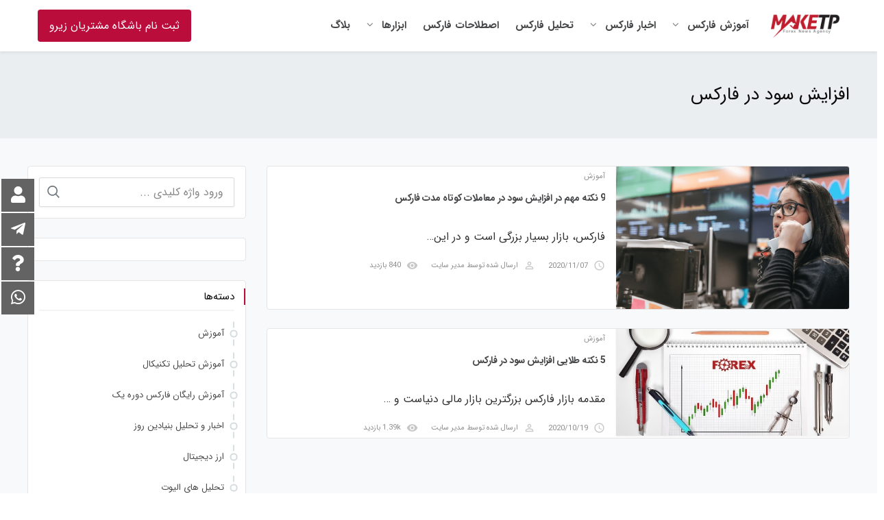

--- FILE ---
content_type: text/html; charset=UTF-8
request_url: https://maketp.com/tag/%D8%A7%D9%81%D8%B2%D8%A7%DB%8C%D8%B4-%D8%B3%D9%88%D8%AF-%D8%AF%D8%B1-%D9%81%D8%A7%D8%B1%DA%A9%D8%B3/
body_size: 27008
content:
 <!DOCTYPE html>
<html itemscope itemtype="http://schema.org/WebPage" dir="rtl" lang="fa-IR">
<head>
	<meta charset="UTF-8">
	<meta name="viewport" content="width=device-width, initial-scale=1.0, maximum-scale=1.0, user-scalable=no" />
	<link rel="profile" href="http://gmpg.org/xfn/11">
	<link rel="pingback" href="https://maketp.com/xmlrpc.php">

	<meta name='robots' content='noindex, follow' />

	<!-- This site is optimized with the Yoast SEO plugin v16.3 - https://yoast.com/wordpress/plugins/seo/ -->
	<title>بایگانی‌ها افزایش سود در فارکس - MakeTp - اولین خبرگزاری فارکس ایران</title>
	<meta property="og:locale" content="fa_IR" />
	<meta property="og:type" content="article" />
	<meta property="og:title" content="بایگانی‌ها افزایش سود در فارکس - MakeTp - اولین خبرگزاری فارکس ایران" />
	<meta property="og:url" content="https://maketp.com/tag/افزایش-سود-در-فارکس/" />
	<meta property="og:site_name" content="MakeTp - اولین خبرگزاری فارکس ایران" />
	<meta name="twitter:card" content="summary_large_image" />
	<script type="application/ld+json" class="yoast-schema-graph">{"@context":"https://schema.org","@graph":[{"@type":"Organization","@id":"https://maketp.com/#organization","name":"\u0627\u0648\u0644\u06cc\u0646 \u062e\u0628\u0631\u06af\u0632\u0627\u0631\u06cc \u0641\u0627\u0631\u06a9\u0633 \u062f\u0631 \u0627\u06cc\u0631\u0627\u0646","url":"https://maketp.com/","sameAs":[],"logo":{"@type":"ImageObject","@id":"https://maketp.com/#logo","inLanguage":"fa-IR","url":"http://maketp.com/wp-content/uploads/2019/07/logo_default-1.png","contentUrl":"http://maketp.com/wp-content/uploads/2019/07/logo_default-1.png","width":230,"height":80,"caption":"\u0627\u0648\u0644\u06cc\u0646 \u062e\u0628\u0631\u06af\u0632\u0627\u0631\u06cc \u0641\u0627\u0631\u06a9\u0633 \u062f\u0631 \u0627\u06cc\u0631\u0627\u0646"},"image":{"@id":"https://maketp.com/#logo"}},{"@type":"WebSite","@id":"https://maketp.com/#website","url":"https://maketp.com/","name":"MakeTp - \u0627\u0648\u0644\u06cc\u0646 \u062e\u0628\u0631\u06af\u0632\u0627\u0631\u06cc \u0641\u0627\u0631\u06a9\u0633 \u0627\u06cc\u0631\u0627\u0646","description":"\u0642\u062f\u06cc\u0645\u06cc \u062a\u0631\u06cc\u0646 \u0645\u062c\u0645\u0648\u0639\u0647 \u0641\u0639\u0627\u0644 \u062f\u0631 \u0632\u0645\u06cc\u0646\u0647 \u0627\u0631\u0627\u0626\u0647 \u062e\u062f\u0645\u0627\u062a \u0641\u0627\u0631\u06a9\u0633 \u062f\u0631 \u0627\u06cc\u0631\u0627\u0646","publisher":{"@id":"https://maketp.com/#organization"},"potentialAction":[{"@type":"SearchAction","target":"https://maketp.com/?s={search_term_string}","query-input":"required name=search_term_string"}],"inLanguage":"fa-IR"},{"@type":"CollectionPage","@id":"https://maketp.com/tag/%d8%a7%d9%81%d8%b2%d8%a7%db%8c%d8%b4-%d8%b3%d9%88%d8%af-%d8%af%d8%b1-%d9%81%d8%a7%d8%b1%da%a9%d8%b3/#webpage","url":"https://maketp.com/tag/%d8%a7%d9%81%d8%b2%d8%a7%db%8c%d8%b4-%d8%b3%d9%88%d8%af-%d8%af%d8%b1-%d9%81%d8%a7%d8%b1%da%a9%d8%b3/","name":"\u0628\u0627\u06cc\u06af\u0627\u0646\u06cc\u200c\u0647\u0627 \u0627\u0641\u0632\u0627\u06cc\u0634 \u0633\u0648\u062f \u062f\u0631 \u0641\u0627\u0631\u06a9\u0633 - MakeTp - \u0627\u0648\u0644\u06cc\u0646 \u062e\u0628\u0631\u06af\u0632\u0627\u0631\u06cc \u0641\u0627\u0631\u06a9\u0633 \u0627\u06cc\u0631\u0627\u0646","isPartOf":{"@id":"https://maketp.com/#website"},"breadcrumb":{"@id":"https://maketp.com/tag/%d8%a7%d9%81%d8%b2%d8%a7%db%8c%d8%b4-%d8%b3%d9%88%d8%af-%d8%af%d8%b1-%d9%81%d8%a7%d8%b1%da%a9%d8%b3/#breadcrumb"},"inLanguage":"fa-IR","potentialAction":[{"@type":"ReadAction","target":["https://maketp.com/tag/%d8%a7%d9%81%d8%b2%d8%a7%db%8c%d8%b4-%d8%b3%d9%88%d8%af-%d8%af%d8%b1-%d9%81%d8%a7%d8%b1%da%a9%d8%b3/"]}]},{"@type":"BreadcrumbList","@id":"https://maketp.com/tag/%d8%a7%d9%81%d8%b2%d8%a7%db%8c%d8%b4-%d8%b3%d9%88%d8%af-%d8%af%d8%b1-%d9%81%d8%a7%d8%b1%da%a9%d8%b3/#breadcrumb","itemListElement":[{"@type":"ListItem","position":1,"item":{"@type":"WebPage","@id":"https://maketp.com/","url":"https://maketp.com/","name":"\u062e\u0627\u0646\u0647"}},{"@type":"ListItem","position":2,"item":{"@id":"https://maketp.com/tag/%d8%a7%d9%81%d8%b2%d8%a7%db%8c%d8%b4-%d8%b3%d9%88%d8%af-%d8%af%d8%b1-%d9%81%d8%a7%d8%b1%da%a9%d8%b3/#webpage"}}]}]}</script>
	<!-- / Yoast SEO plugin. -->


<link rel="alternate" type="application/rss+xml" title="MakeTp - اولین خبرگزاری فارکس ایران &raquo; خوراک" href="https://maketp.com/feed/" />
<link rel="alternate" type="application/rss+xml" title="MakeTp - اولین خبرگزاری فارکس ایران &raquo; خوراک دیدگاه‌ها" href="https://maketp.com/comments/feed/" />
<link rel="alternate" type="application/rss+xml" title="MakeTp - اولین خبرگزاری فارکس ایران &raquo; افزایش سود در فارکس خوراک برچسب" href="https://maketp.com/tag/%d8%a7%d9%81%d8%b2%d8%a7%db%8c%d8%b4-%d8%b3%d9%88%d8%af-%d8%af%d8%b1-%d9%81%d8%a7%d8%b1%da%a9%d8%b3/feed/" />
		<!-- This site uses the Google Analytics by MonsterInsights plugin v8.0.0 - Using Analytics tracking - https://www.monsterinsights.com/ -->
							<script src="//www.googletagmanager.com/gtag/js?id=UA-146368363-4"  type="text/javascript" data-cfasync="false" async></script>
			<script type="text/javascript" data-cfasync="false">
				var mi_version = '8.0.0';
				var mi_track_user = true;
				var mi_no_track_reason = '';
				
								var disableStrs = [
															'ga-disable-UA-146368363-4',
									];

				/* Function to detect opted out users */
				function __gtagTrackerIsOptedOut() {
					for ( var index = 0; index < disableStrs.length; index++ ) {
						if ( document.cookie.indexOf( disableStrs[ index ] + '=true' ) > -1 ) {
							return true;
						}
					}

					return false;
				}

				/* Disable tracking if the opt-out cookie exists. */
				if ( __gtagTrackerIsOptedOut() ) {
					for ( var index = 0; index < disableStrs.length; index++ ) {
						window[ disableStrs[ index ] ] = true;
					}
				}

				/* Opt-out function */
				function __gtagTrackerOptout() {
					for ( var index = 0; index < disableStrs.length; index++ ) {
						document.cookie = disableStrs[ index ] + '=true; expires=Thu, 31 Dec 2099 23:59:59 UTC; path=/';
						window[ disableStrs[ index ] ] = true;
					}
				}

				if ( 'undefined' === typeof gaOptout ) {
					function gaOptout() {
						__gtagTrackerOptout();
					}
				}
								window.dataLayer = window.dataLayer || [];

				window.MonsterInsightsDualTracker = {
					helpers: {},
					trackers: {},
				};
				if ( mi_track_user ) {
					function __gtagDataLayer() {
						dataLayer.push( arguments );
					}

					function __gtagTracker( type, name, parameters ) {
						if ( type === 'event' ) {
							
															parameters.send_to = monsterinsights_frontend.ua;
								__gtagDataLayer.apply( null, arguments );
													} else {
							__gtagDataLayer.apply( null, arguments );
						}
					}
					__gtagTracker( 'js', new Date() );
					__gtagTracker( 'set', {
						'developer_id.dZGIzZG' : true,
											} );
															__gtagTracker( 'config', 'UA-146368363-4', {"forceSSL":"true","link_attribution":"true"} );
										window.gtag = __gtagTracker;										(
						function () {
							/* https://developers.google.com/analytics/devguides/collection/analyticsjs/ */
							/* ga and __gaTracker compatibility shim. */
							var noopfn = function () {
								return null;
							};
							var newtracker = function () {
								return new Tracker();
							};
							var Tracker = function () {
								return null;
							};
							var p = Tracker.prototype;
							p.get = noopfn;
							p.set = noopfn;
							p.send = function (){
								var args = Array.prototype.slice.call(arguments);
								args.unshift( 'send' );
								__gaTracker.apply(null, args);
							};
							var __gaTracker = function () {
								var len = arguments.length;
								if ( len === 0 ) {
									return;
								}
								var f = arguments[len - 1];
								if ( typeof f !== 'object' || f === null || typeof f.hitCallback !== 'function' ) {
									if ( 'send' === arguments[0] ) {
										var hitConverted, hitObject = false, action;
										if ( 'event' === arguments[1] ) {
											if ( 'undefined' !== typeof arguments[3] ) {
												hitObject = {
													'eventAction': arguments[3],
													'eventCategory': arguments[2],
													'eventLabel': arguments[4],
													'value': arguments[5] ? arguments[5] : 1,
												}
											}
										}
										if ( 'pageview' === arguments[1] ) {
											if ( 'undefined' !== typeof arguments[2] ) {
												hitObject = {
													'eventAction': 'page_view',
													'page_path' : arguments[2],
												}
											}
										}
										if ( typeof arguments[2] === 'object' ) {
											hitObject = arguments[2];
										}
										if ( typeof arguments[5] === 'object' ) {
											Object.assign( hitObject, arguments[5] );
										}
										if ( 'undefined' !== typeof arguments[1].hitType ) {
											hitObject = arguments[1];
											if ( 'pageview' === hitObject.hitType ) {
												hitObject.eventAction = 'page_view';
											}
										}
										if ( hitObject ) {
											action = 'timing' === arguments[1].hitType ? 'timing_complete' : hitObject.eventAction;
											hitConverted = mapArgs( hitObject );
											__gtagTracker( 'event', action, hitConverted );
										}
									}
									return;
								}

								function mapArgs( args ) {
									var arg, hit = {};
									var gaMap = {
										'eventCategory': 'event_category',
										'eventAction': 'event_action',
										'eventLabel': 'event_label',
										'eventValue': 'event_value',
										'nonInteraction': 'non_interaction',
										'timingCategory': 'event_category',
										'timingVar': 'name',
										'timingValue': 'value',
										'timingLabel': 'event_label',
										'page' : 'page_path',
										'location' : 'page_location',
										'title' : 'page_title',
									};
									for ( arg in args ) {
																				if ( ! ( ! args.hasOwnProperty(arg) || ! gaMap.hasOwnProperty(arg) ) ) {
											hit[gaMap[arg]] = args[arg];
										} else {
											hit[arg] = args[arg];
										}
									}
									return hit;
								}

								try {
									f.hitCallback();
								} catch ( ex ) {
								}
							};
							__gaTracker.create = newtracker;
							__gaTracker.getByName = newtracker;
							__gaTracker.getAll = function () {
								return [];
							};
							__gaTracker.remove = noopfn;
							__gaTracker.loaded = true;
							window['__gaTracker'] = __gaTracker;
						}
					)();
									} else {
										console.log( "" );
					( function () {
							function __gtagTracker() {
								return null;
							}
							window['__gtagTracker'] = __gtagTracker;
							window['gtag'] = __gtagTracker;
					} )();
									}
			</script>
				<!-- / Google Analytics by MonsterInsights -->
		<style id='wp-img-auto-sizes-contain-inline-css' type='text/css'>
img:is([sizes=auto i],[sizes^="auto," i]){contain-intrinsic-size:3000px 1500px}
/*# sourceURL=wp-img-auto-sizes-contain-inline-css */
</style>
<link rel='stylesheet' id='local-iran-fonts-revslider-css' href='https://maketp.com/wp-content/plugins/revslider/revslider-fonts/fonts.css?ver=6.9' type='text/css' media='all' />
<link rel='stylesheet' id='studiare-style-css' href='https://maketp.com/wp-content/themes/studiare/style.css?ver=6.9' type='text/css' media='all' />
<style id='studiare-style-inline-css' type='text/css'>

		/* Header Settings */
        .site-header {
            min-height: 40px;
        }

        .site-header .site-logo .studiare-logo-wrap img {
			max-width: 100px;
		}

        .site-header .site-logo .studiare-logo-wrap {
			padding-top: 10px;
			padding-right: 0;
			padding-bottom: 10px;
			padding-left: 20px;
		}

		
/*# sourceURL=studiare-style-inline-css */
</style>
<link rel='stylesheet' id='font-awesome-pro-css' href='https://maketp.com/wp-content/themes/studiare/assets/css/fontawesome.min.css?ver=6.9' type='text/css' media='all' />
<link rel='stylesheet' id='font-awesome-free-css' href='https://maketp.com/wp-content/themes/studiare/assets/css/font-awesome.min.css?ver=6.9' type='text/css' media='all' />
<link rel='stylesheet' id='pt-cv-public-style-css' href='https://maketp.com/wp-content/plugins/content-views-query-and-display-post-page/public/assets/css/cv.css?ver=2.4.0.2' type='text/css' media='all' />
<link rel='stylesheet' id='mw_fontawesome_css-css' href='https://maketp.com/wp-content/plugins/mihanpanel/css/fa/css/all.css?ver=9.7' type='text/css' media='all' />
<link rel='stylesheet' id='mw-profile-widget-css' href='https://maketp.com/wp-content/plugins/mihanpanel/css/profile-widget.css?ver=9.7' type='text/css' media='all' />
<style id='mw-profile-widget-inline-css' type='text/css'>

            .mihanpanel-profile-widget *
            {
                font-family:iransans !important;
            }
        

                .mihanpanelpanel .mpsidebar,.mihanpanel-profile-widget{
                background-color: #637d99 !important
                }
            
                .mihanpanelpanel .mpsidebar .nav p,
                .mihanpanelpanel .mpsidebar .nav i,
                .mihanpanel-profile-widget .mp-nav-tabs-mpwrapper .mp-nav-tabs li a,
                .mihanpanel-profile-widget .mp-nav-tabs-mpwrapper .mp-nav-tabs li p
                {
                    color: #ffffff !important
                }
            

        .mihanpanel-profile-widget .mp-nav-tabs-mpwrapper .mp-nav-tabs li a
        {
            display: flex;
        }
        .mihanpanel-profile-widget.mp_ltr_widget .mp-nav-tabs-mpwrapper .mp-nav-tabs li a p
        {
            padding-left: 10px;
        }
        .mihanpanel-profile-widget.mp_rtl_widget .mp-nav-tabs-mpwrapper .mp-nav-tabs li a p
        {
            padding-right: 10px;
        }
        .mihanpanel-profile-widget .mp-nav-tabs-mpwrapper .mp-nav-tabs li a i,
        .mihanpanel-profile-widget .mp-nav-tabs-mpwrapper .mp-nav-tabs li a img
        {
            width: 30px;
            height: 30px;
            display: flex;
            align-items: center;
            justify-content: flex-start;
        }
        .mihanpanel-profile-widget .mp-nav-tabs-mpwrapper .mp-nav-tabs li a img
        {
            max-width: 30px;
            max-height: 30px;
        }
        
/*# sourceURL=mw-profile-widget-inline-css */
</style>
<link rel='stylesheet' id='mwpl_active_font_face-css' href='https://maketp.com/wp-content/plugins/mihanpanel/pro/assets/css/font-face-iransans.css?ver=6.9' type='text/css' media='all' />
<link rel='stylesheet' id='wpas-magnific-css' href='https://maketp.com/wp-content/plugins/awesome-support/assets/admin/css/vendor/magnific-popup.css?ver=6.0.0' type='text/css' media='all' />
<link rel='stylesheet' id='wpas-admin-popup-css' href='https://maketp.com/wp-content/plugins/awesome-support/assets/admin/css/admin-popup.css?ver=6.0.0' type='text/css' media='all' />
<style id='wp-emoji-styles-inline-css' type='text/css'>

	img.wp-smiley, img.emoji {
		display: inline !important;
		border: none !important;
		box-shadow: none !important;
		height: 1em !important;
		width: 1em !important;
		margin: 0 0.07em !important;
		vertical-align: -0.1em !important;
		background: none !important;
		padding: 0 !important;
	}
/*# sourceURL=wp-emoji-styles-inline-css */
</style>
<style id='wp-block-library-inline-css' type='text/css'>
:root{--wp-block-synced-color:#7a00df;--wp-block-synced-color--rgb:122,0,223;--wp-bound-block-color:var(--wp-block-synced-color);--wp-editor-canvas-background:#ddd;--wp-admin-theme-color:#007cba;--wp-admin-theme-color--rgb:0,124,186;--wp-admin-theme-color-darker-10:#006ba1;--wp-admin-theme-color-darker-10--rgb:0,107,160.5;--wp-admin-theme-color-darker-20:#005a87;--wp-admin-theme-color-darker-20--rgb:0,90,135;--wp-admin-border-width-focus:2px}@media (min-resolution:192dpi){:root{--wp-admin-border-width-focus:1.5px}}.wp-element-button{cursor:pointer}:root .has-very-light-gray-background-color{background-color:#eee}:root .has-very-dark-gray-background-color{background-color:#313131}:root .has-very-light-gray-color{color:#eee}:root .has-very-dark-gray-color{color:#313131}:root .has-vivid-green-cyan-to-vivid-cyan-blue-gradient-background{background:linear-gradient(135deg,#00d084,#0693e3)}:root .has-purple-crush-gradient-background{background:linear-gradient(135deg,#34e2e4,#4721fb 50%,#ab1dfe)}:root .has-hazy-dawn-gradient-background{background:linear-gradient(135deg,#faaca8,#dad0ec)}:root .has-subdued-olive-gradient-background{background:linear-gradient(135deg,#fafae1,#67a671)}:root .has-atomic-cream-gradient-background{background:linear-gradient(135deg,#fdd79a,#004a59)}:root .has-nightshade-gradient-background{background:linear-gradient(135deg,#330968,#31cdcf)}:root .has-midnight-gradient-background{background:linear-gradient(135deg,#020381,#2874fc)}:root{--wp--preset--font-size--normal:16px;--wp--preset--font-size--huge:42px}.has-regular-font-size{font-size:1em}.has-larger-font-size{font-size:2.625em}.has-normal-font-size{font-size:var(--wp--preset--font-size--normal)}.has-huge-font-size{font-size:var(--wp--preset--font-size--huge)}.has-text-align-center{text-align:center}.has-text-align-left{text-align:left}.has-text-align-right{text-align:right}.has-fit-text{white-space:nowrap!important}#end-resizable-editor-section{display:none}.aligncenter{clear:both}.items-justified-left{justify-content:flex-start}.items-justified-center{justify-content:center}.items-justified-right{justify-content:flex-end}.items-justified-space-between{justify-content:space-between}.screen-reader-text{border:0;clip-path:inset(50%);height:1px;margin:-1px;overflow:hidden;padding:0;position:absolute;width:1px;word-wrap:normal!important}.screen-reader-text:focus{background-color:#ddd;clip-path:none;color:#444;display:block;font-size:1em;height:auto;left:5px;line-height:normal;padding:15px 23px 14px;text-decoration:none;top:5px;width:auto;z-index:100000}html :where(.has-border-color){border-style:solid}html :where([style*=border-top-color]){border-top-style:solid}html :where([style*=border-right-color]){border-right-style:solid}html :where([style*=border-bottom-color]){border-bottom-style:solid}html :where([style*=border-left-color]){border-left-style:solid}html :where([style*=border-width]){border-style:solid}html :where([style*=border-top-width]){border-top-style:solid}html :where([style*=border-right-width]){border-right-style:solid}html :where([style*=border-bottom-width]){border-bottom-style:solid}html :where([style*=border-left-width]){border-left-style:solid}html :where(img[class*=wp-image-]){height:auto;max-width:100%}:where(figure){margin:0 0 1em}html :where(.is-position-sticky){--wp-admin--admin-bar--position-offset:var(--wp-admin--admin-bar--height,0px)}@media screen and (max-width:600px){html :where(.is-position-sticky){--wp-admin--admin-bar--position-offset:0px}}

/*# sourceURL=wp-block-library-inline-css */
</style><style id='global-styles-inline-css' type='text/css'>
:root{--wp--preset--aspect-ratio--square: 1;--wp--preset--aspect-ratio--4-3: 4/3;--wp--preset--aspect-ratio--3-4: 3/4;--wp--preset--aspect-ratio--3-2: 3/2;--wp--preset--aspect-ratio--2-3: 2/3;--wp--preset--aspect-ratio--16-9: 16/9;--wp--preset--aspect-ratio--9-16: 9/16;--wp--preset--color--black: #000000;--wp--preset--color--cyan-bluish-gray: #abb8c3;--wp--preset--color--white: #ffffff;--wp--preset--color--pale-pink: #f78da7;--wp--preset--color--vivid-red: #cf2e2e;--wp--preset--color--luminous-vivid-orange: #ff6900;--wp--preset--color--luminous-vivid-amber: #fcb900;--wp--preset--color--light-green-cyan: #7bdcb5;--wp--preset--color--vivid-green-cyan: #00d084;--wp--preset--color--pale-cyan-blue: #8ed1fc;--wp--preset--color--vivid-cyan-blue: #0693e3;--wp--preset--color--vivid-purple: #9b51e0;--wp--preset--gradient--vivid-cyan-blue-to-vivid-purple: linear-gradient(135deg,rgb(6,147,227) 0%,rgb(155,81,224) 100%);--wp--preset--gradient--light-green-cyan-to-vivid-green-cyan: linear-gradient(135deg,rgb(122,220,180) 0%,rgb(0,208,130) 100%);--wp--preset--gradient--luminous-vivid-amber-to-luminous-vivid-orange: linear-gradient(135deg,rgb(252,185,0) 0%,rgb(255,105,0) 100%);--wp--preset--gradient--luminous-vivid-orange-to-vivid-red: linear-gradient(135deg,rgb(255,105,0) 0%,rgb(207,46,46) 100%);--wp--preset--gradient--very-light-gray-to-cyan-bluish-gray: linear-gradient(135deg,rgb(238,238,238) 0%,rgb(169,184,195) 100%);--wp--preset--gradient--cool-to-warm-spectrum: linear-gradient(135deg,rgb(74,234,220) 0%,rgb(151,120,209) 20%,rgb(207,42,186) 40%,rgb(238,44,130) 60%,rgb(251,105,98) 80%,rgb(254,248,76) 100%);--wp--preset--gradient--blush-light-purple: linear-gradient(135deg,rgb(255,206,236) 0%,rgb(152,150,240) 100%);--wp--preset--gradient--blush-bordeaux: linear-gradient(135deg,rgb(254,205,165) 0%,rgb(254,45,45) 50%,rgb(107,0,62) 100%);--wp--preset--gradient--luminous-dusk: linear-gradient(135deg,rgb(255,203,112) 0%,rgb(199,81,192) 50%,rgb(65,88,208) 100%);--wp--preset--gradient--pale-ocean: linear-gradient(135deg,rgb(255,245,203) 0%,rgb(182,227,212) 50%,rgb(51,167,181) 100%);--wp--preset--gradient--electric-grass: linear-gradient(135deg,rgb(202,248,128) 0%,rgb(113,206,126) 100%);--wp--preset--gradient--midnight: linear-gradient(135deg,rgb(2,3,129) 0%,rgb(40,116,252) 100%);--wp--preset--font-size--small: 13px;--wp--preset--font-size--medium: 20px;--wp--preset--font-size--large: 36px;--wp--preset--font-size--x-large: 42px;--wp--preset--spacing--20: 0.44rem;--wp--preset--spacing--30: 0.67rem;--wp--preset--spacing--40: 1rem;--wp--preset--spacing--50: 1.5rem;--wp--preset--spacing--60: 2.25rem;--wp--preset--spacing--70: 3.38rem;--wp--preset--spacing--80: 5.06rem;--wp--preset--shadow--natural: 6px 6px 9px rgba(0, 0, 0, 0.2);--wp--preset--shadow--deep: 12px 12px 50px rgba(0, 0, 0, 0.4);--wp--preset--shadow--sharp: 6px 6px 0px rgba(0, 0, 0, 0.2);--wp--preset--shadow--outlined: 6px 6px 0px -3px rgb(255, 255, 255), 6px 6px rgb(0, 0, 0);--wp--preset--shadow--crisp: 6px 6px 0px rgb(0, 0, 0);}:where(.is-layout-flex){gap: 0.5em;}:where(.is-layout-grid){gap: 0.5em;}body .is-layout-flex{display: flex;}.is-layout-flex{flex-wrap: wrap;align-items: center;}.is-layout-flex > :is(*, div){margin: 0;}body .is-layout-grid{display: grid;}.is-layout-grid > :is(*, div){margin: 0;}:where(.wp-block-columns.is-layout-flex){gap: 2em;}:where(.wp-block-columns.is-layout-grid){gap: 2em;}:where(.wp-block-post-template.is-layout-flex){gap: 1.25em;}:where(.wp-block-post-template.is-layout-grid){gap: 1.25em;}.has-black-color{color: var(--wp--preset--color--black) !important;}.has-cyan-bluish-gray-color{color: var(--wp--preset--color--cyan-bluish-gray) !important;}.has-white-color{color: var(--wp--preset--color--white) !important;}.has-pale-pink-color{color: var(--wp--preset--color--pale-pink) !important;}.has-vivid-red-color{color: var(--wp--preset--color--vivid-red) !important;}.has-luminous-vivid-orange-color{color: var(--wp--preset--color--luminous-vivid-orange) !important;}.has-luminous-vivid-amber-color{color: var(--wp--preset--color--luminous-vivid-amber) !important;}.has-light-green-cyan-color{color: var(--wp--preset--color--light-green-cyan) !important;}.has-vivid-green-cyan-color{color: var(--wp--preset--color--vivid-green-cyan) !important;}.has-pale-cyan-blue-color{color: var(--wp--preset--color--pale-cyan-blue) !important;}.has-vivid-cyan-blue-color{color: var(--wp--preset--color--vivid-cyan-blue) !important;}.has-vivid-purple-color{color: var(--wp--preset--color--vivid-purple) !important;}.has-black-background-color{background-color: var(--wp--preset--color--black) !important;}.has-cyan-bluish-gray-background-color{background-color: var(--wp--preset--color--cyan-bluish-gray) !important;}.has-white-background-color{background-color: var(--wp--preset--color--white) !important;}.has-pale-pink-background-color{background-color: var(--wp--preset--color--pale-pink) !important;}.has-vivid-red-background-color{background-color: var(--wp--preset--color--vivid-red) !important;}.has-luminous-vivid-orange-background-color{background-color: var(--wp--preset--color--luminous-vivid-orange) !important;}.has-luminous-vivid-amber-background-color{background-color: var(--wp--preset--color--luminous-vivid-amber) !important;}.has-light-green-cyan-background-color{background-color: var(--wp--preset--color--light-green-cyan) !important;}.has-vivid-green-cyan-background-color{background-color: var(--wp--preset--color--vivid-green-cyan) !important;}.has-pale-cyan-blue-background-color{background-color: var(--wp--preset--color--pale-cyan-blue) !important;}.has-vivid-cyan-blue-background-color{background-color: var(--wp--preset--color--vivid-cyan-blue) !important;}.has-vivid-purple-background-color{background-color: var(--wp--preset--color--vivid-purple) !important;}.has-black-border-color{border-color: var(--wp--preset--color--black) !important;}.has-cyan-bluish-gray-border-color{border-color: var(--wp--preset--color--cyan-bluish-gray) !important;}.has-white-border-color{border-color: var(--wp--preset--color--white) !important;}.has-pale-pink-border-color{border-color: var(--wp--preset--color--pale-pink) !important;}.has-vivid-red-border-color{border-color: var(--wp--preset--color--vivid-red) !important;}.has-luminous-vivid-orange-border-color{border-color: var(--wp--preset--color--luminous-vivid-orange) !important;}.has-luminous-vivid-amber-border-color{border-color: var(--wp--preset--color--luminous-vivid-amber) !important;}.has-light-green-cyan-border-color{border-color: var(--wp--preset--color--light-green-cyan) !important;}.has-vivid-green-cyan-border-color{border-color: var(--wp--preset--color--vivid-green-cyan) !important;}.has-pale-cyan-blue-border-color{border-color: var(--wp--preset--color--pale-cyan-blue) !important;}.has-vivid-cyan-blue-border-color{border-color: var(--wp--preset--color--vivid-cyan-blue) !important;}.has-vivid-purple-border-color{border-color: var(--wp--preset--color--vivid-purple) !important;}.has-vivid-cyan-blue-to-vivid-purple-gradient-background{background: var(--wp--preset--gradient--vivid-cyan-blue-to-vivid-purple) !important;}.has-light-green-cyan-to-vivid-green-cyan-gradient-background{background: var(--wp--preset--gradient--light-green-cyan-to-vivid-green-cyan) !important;}.has-luminous-vivid-amber-to-luminous-vivid-orange-gradient-background{background: var(--wp--preset--gradient--luminous-vivid-amber-to-luminous-vivid-orange) !important;}.has-luminous-vivid-orange-to-vivid-red-gradient-background{background: var(--wp--preset--gradient--luminous-vivid-orange-to-vivid-red) !important;}.has-very-light-gray-to-cyan-bluish-gray-gradient-background{background: var(--wp--preset--gradient--very-light-gray-to-cyan-bluish-gray) !important;}.has-cool-to-warm-spectrum-gradient-background{background: var(--wp--preset--gradient--cool-to-warm-spectrum) !important;}.has-blush-light-purple-gradient-background{background: var(--wp--preset--gradient--blush-light-purple) !important;}.has-blush-bordeaux-gradient-background{background: var(--wp--preset--gradient--blush-bordeaux) !important;}.has-luminous-dusk-gradient-background{background: var(--wp--preset--gradient--luminous-dusk) !important;}.has-pale-ocean-gradient-background{background: var(--wp--preset--gradient--pale-ocean) !important;}.has-electric-grass-gradient-background{background: var(--wp--preset--gradient--electric-grass) !important;}.has-midnight-gradient-background{background: var(--wp--preset--gradient--midnight) !important;}.has-small-font-size{font-size: var(--wp--preset--font-size--small) !important;}.has-medium-font-size{font-size: var(--wp--preset--font-size--medium) !important;}.has-large-font-size{font-size: var(--wp--preset--font-size--large) !important;}.has-x-large-font-size{font-size: var(--wp--preset--font-size--x-large) !important;}
/*# sourceURL=global-styles-inline-css */
</style>

<style id='classic-theme-styles-inline-css' type='text/css'>
/*! This file is auto-generated */
.wp-block-button__link{color:#fff;background-color:#32373c;border-radius:9999px;box-shadow:none;text-decoration:none;padding:calc(.667em + 2px) calc(1.333em + 2px);font-size:1.125em}.wp-block-file__button{background:#32373c;color:#fff;text-decoration:none}
/*# sourceURL=/wp-includes/css/classic-themes.min.css */
</style>
<link rel='stylesheet' id='contact-form-7-css' href='https://maketp.com/wp-content/plugins/contact-form-7/includes/css/styles.css?ver=5.4.2' type='text/css' media='all' />
<link rel='stylesheet' id='contact-form-7-rtl-css' href='https://maketp.com/wp-content/plugins/contact-form-7/includes/css/styles-rtl.css?ver=5.4.2' type='text/css' media='all' />
<link rel='stylesheet' id='full-schema-css' href='https://maketp.com/wp-content/plugins/full-schema-rich-snippet/public/assets/css/main.css?ver=6.9' type='text/css' media='all' />
<style id='full-schema-inline-css' type='text/css'>
#fsrs-rating-top > .jq-star {        width: 25px!important;        height: 25px!important;        }        .fsrs-rating > .jq-star {        width: 37px!important;        height: 37px!important;        background: #ffffff;        border-radius: 20px;        padding-top: 4px;        padding-right: 3px;        padding-bottom: 5px;        }        .safine-full-schema-container {        background: #ffffff;        border: 1px solid #e2e1e1;        padding-top: 12px;        color: #ffffff        }
/*# sourceURL=full-schema-inline-css */
</style>
<style id='woocommerce-inline-inline-css' type='text/css'>
.woocommerce form .form-row .required { visibility: visible; }
/*# sourceURL=woocommerce-inline-inline-css */
</style>
<link rel='stylesheet' id='studiare-main-css' href='https://maketp.com/wp-content/themes/studiare/assets/css/studiare.css?ver=5.5' type='text/css' media='all' />
<link rel='stylesheet' id='recent-posts-widget-with-thumbnails-public-style-css' href='https://maketp.com/wp-content/plugins/recent-posts-widget-with-thumbnails/public.css?ver=7.1.1' type='text/css' media='all' />
<link rel='stylesheet' id='msl-main-css' href='https://maketp.com/wp-content/plugins/master-slider/public/assets/css/masterslider.main.css?ver=3.7.8' type='text/css' media='all' />
<link rel='stylesheet' id='msl-custom-css' href='https://maketp.com/wp-content/uploads/master-slider/custom.css?ver=5.6' type='text/css' media='all' />
<script type="text/javascript" src="https://maketp.com/wp-includes/js/jquery/jquery.min.js?ver=3.7.1" id="jquery-core-js"></script>
<script type="text/javascript" src="https://maketp.com/wp-includes/js/jquery/jquery-migrate.min.js?ver=3.4.1" id="jquery-migrate-js"></script>
<script type="text/javascript" src="https://maketp.com/wp-content/plugins/awesome-support/assets/admin/js/vendor/jquery.magnific-popup.min.js?ver=6.0.0" id="wpas-magnific-js"></script>
<script type="text/javascript" src="https://maketp.com/wp-content/plugins/awesome-support/assets/admin/js/admin-popup.js?ver=6.0.0" id="wpas-admin-popup-js"></script>
<script type="text/javascript" id="monsterinsights-frontend-script-js-extra">
/* <![CDATA[ */
var monsterinsights_frontend = {"js_events_tracking":"true","download_extensions":"doc,pdf,ppt,zip,xls,docx,pptx,xlsx","inbound_paths":"[{\"path\":\"\\/go\\/\",\"label\":\"affiliate\"},{\"path\":\"\\/recommend\\/\",\"label\":\"affiliate\"}]","home_url":"https://maketp.com","hash_tracking":"false","ua":"UA-146368363-4","v4_id":""};
//# sourceURL=monsterinsights-frontend-script-js-extra
/* ]]> */
</script>
<script type="text/javascript" src="https://maketp.com/wp-content/plugins/google-analytics-for-wordpress/assets/js/frontend-gtag.min.js?ver=8.0.0" id="monsterinsights-frontend-script-js"></script>
<script type="text/javascript" src="https://maketp.com/wp-content/plugins/full-schema-rich-snippet/public/assets/js/jquery.star-rating-svg.js?ver=1.3.0" id="fsrs_star_lib_script-js"></script>
<script type="text/javascript" src="https://maketp.com/wp-content/plugins/full-schema-rich-snippet/admin/js/sweetalert2.all.min.js?ver=6.9" id="full-schema-js"></script>
<script type="text/javascript" src="https://maketp.com/wp-content/plugins/revslider/public/assets/js/rbtools.min.js?ver=6.5.8" async id="tp-tools-js"></script>
<script type="text/javascript" src="https://maketp.com/wp-content/plugins/revslider/public/assets/js/rs6.min.js?ver=6.5.8" async id="revmin-js"></script>
<script type="text/javascript" src="https://maketp.com/wp-content/plugins/woocommerce/assets/js/jquery-blockui/jquery.blockUI.min.js?ver=2.70" id="jquery-blockui-js"></script>
<script type="text/javascript" id="wc-add-to-cart-js-extra">
/* <![CDATA[ */
var wc_add_to_cart_params = {"ajax_url":"/wp-admin/admin-ajax.php","wc_ajax_url":"/?wc-ajax=%%endpoint%%","i18n_view_cart":"View cart","cart_url":"https://maketp.com/cart/","is_cart":"","cart_redirect_after_add":"no"};
//# sourceURL=wc-add-to-cart-js-extra
/* ]]> */
</script>
<script type="text/javascript" src="https://maketp.com/wp-content/plugins/woocommerce/assets/js/frontend/add-to-cart.min.js?ver=5.3.3" id="wc-add-to-cart-js"></script>
<script type="text/javascript" src="https://maketp.com/wp-content/plugins/js_composer/assets/js/vendors/woocommerce-add-to-cart.js?ver=6.6.0" id="vc_woocommerce-add-to-cart-js-js"></script>
<link rel="https://api.w.org/" href="https://maketp.com/wp-json/" /><link rel="alternate" title="JSON" type="application/json" href="https://maketp.com/wp-json/wp/v2/tags/263" /><link rel="EditURI" type="application/rsd+xml" title="RSD" href="https://maketp.com/xmlrpc.php?rsd" />
<link rel="stylesheet" href="https://maketp.com/wp-content/themes/studiare/rtl.css" type="text/css" media="screen" /><meta name="generator" content="WordPress 6.9" />
<meta name="generator" content="WooCommerce 5.3.3" />
<script type="application/ld+json">{"@context":"http://schema.org","@type":"Organization","name":"ACME","url":"http://maketp.com","address":"","sameAs":["https://twitter.com/maketp1","https://www.instagram.com/maketp24/"]}</script>
<script>var ms_grabbing_curosr = 'https://maketp.com/wp-content/plugins/master-slider/public/assets/css/common/grabbing.cur', ms_grab_curosr = 'https://maketp.com/wp-content/plugins/master-slider/public/assets/css/common/grab.cur';</script>
<meta name="generator" content="MasterSlider 3.7.8 - Responsive Touch Image Slider | avt.li/msf" />
    <link rel="shortcut icon" href="http://maketp.com/wp-content/uploads/2019/09/maketp.png">
    <link rel="apple-touch-icon-precomposed" sizes="152x152" href="https://maketp.com/wp-content/themes/studiare/assets/images/icons/apple-touch-icon.png">
		<noscript><style>.woocommerce-product-gallery{ opacity: 1 !important; }</style></noscript>
	<meta name="generator" content="Powered by WPBakery Page Builder - drag and drop page builder for WordPress."/>
<meta name="generator" content="Powered by Slider Revolution 6.5.8 - responsive, Mobile-Friendly Slider Plugin for WordPress with comfortable drag and drop interface." />
<script type="text/javascript">function setREVStartSize(e){
			//window.requestAnimationFrame(function() {				 
				window.RSIW = window.RSIW===undefined ? window.innerWidth : window.RSIW;	
				window.RSIH = window.RSIH===undefined ? window.innerHeight : window.RSIH;	
				try {								
					var pw = document.getElementById(e.c).parentNode.offsetWidth,
						newh;
					pw = pw===0 || isNaN(pw) ? window.RSIW : pw;
					e.tabw = e.tabw===undefined ? 0 : parseInt(e.tabw);
					e.thumbw = e.thumbw===undefined ? 0 : parseInt(e.thumbw);
					e.tabh = e.tabh===undefined ? 0 : parseInt(e.tabh);
					e.thumbh = e.thumbh===undefined ? 0 : parseInt(e.thumbh);
					e.tabhide = e.tabhide===undefined ? 0 : parseInt(e.tabhide);
					e.thumbhide = e.thumbhide===undefined ? 0 : parseInt(e.thumbhide);
					e.mh = e.mh===undefined || e.mh=="" || e.mh==="auto" ? 0 : parseInt(e.mh,0);		
					if(e.layout==="fullscreen" || e.l==="fullscreen") 						
						newh = Math.max(e.mh,window.RSIH);					
					else{					
						e.gw = Array.isArray(e.gw) ? e.gw : [e.gw];
						for (var i in e.rl) if (e.gw[i]===undefined || e.gw[i]===0) e.gw[i] = e.gw[i-1];					
						e.gh = e.el===undefined || e.el==="" || (Array.isArray(e.el) && e.el.length==0)? e.gh : e.el;
						e.gh = Array.isArray(e.gh) ? e.gh : [e.gh];
						for (var i in e.rl) if (e.gh[i]===undefined || e.gh[i]===0) e.gh[i] = e.gh[i-1];
											
						var nl = new Array(e.rl.length),
							ix = 0,						
							sl;					
						e.tabw = e.tabhide>=pw ? 0 : e.tabw;
						e.thumbw = e.thumbhide>=pw ? 0 : e.thumbw;
						e.tabh = e.tabhide>=pw ? 0 : e.tabh;
						e.thumbh = e.thumbhide>=pw ? 0 : e.thumbh;					
						for (var i in e.rl) nl[i] = e.rl[i]<window.RSIW ? 0 : e.rl[i];
						sl = nl[0];									
						for (var i in nl) if (sl>nl[i] && nl[i]>0) { sl = nl[i]; ix=i;}															
						var m = pw>(e.gw[ix]+e.tabw+e.thumbw) ? 1 : (pw-(e.tabw+e.thumbw)) / (e.gw[ix]);					
						newh =  (e.gh[ix] * m) + (e.tabh + e.thumbh);
					}
					var el = document.getElementById(e.c);
					if (el!==null && el) el.style.height = newh+"px";					
					el = document.getElementById(e.c+"_wrapper");
					if (el!==null && el) {
						el.style.height = newh+"px";
						el.style.display = "block";
					}
				} catch(e){
					console.log("Failure at Presize of Slider:" + e)
				}					   
			//});
		  };</script>
<style type="text/css" title="dynamic-css" class="options-output">.page-title .h2, .woocommerce-breadcrumb, .breadcrumbs, .woocommerce-breadcrumb a, .breadcrumbs a{color:#0a0909;}.page-title{background-color:#ebeef1;}.categories-menu-link, .categories-menu-navigation:before, .categories-menu-navigation>ul>li, .categories-menu-navigation>ul>li>a{background-color:#505358;}.categories-menu-navigation>ul>li>a:hover, .categories-menu-navigation>ul>li.active>a, .categories-menu-navigation[data-action=hover]>ul>li:hover>a, .categories-menu-navigation{background-color:#404348;}.comment-content a, a.testimonial-video .fal, .sidebar-widgets-wrapper .widget_nav_menu ul li.current-menu-item a, .button_download .link-not, .amarbox i, .highlight, .woocommerce-MyAccount-navigation>ul li.woocommerce-MyAccount-navigation-link--woo-wallet a::before , body.woocommerce-account ul li.woocommerce-MyAccount-navigation-link--purchased-products a:before, .pricing-table .pricing-price, .course-section .panel-group .course-panel-heading:hover .panel-heading-left .course-lesson-icon i, .course-section .panel-group .course-panel-heading.active .panel-heading-left .course-lesson-icon i, .countdown-timer-holder.standard .countdown-unit .number, .studiare-event-item .studiare-event-item-holder .event-inner-content .event-meta .event-meta-piece i, .event-single-main .event-meta-info .box-content .icon, .countdown-amount, .products .course-item .course-item-inner .course-content-holder .course-content-bottom .course-price, .woocommerce-account .woocommerce-MyAccount-navigation ul li:before, .product_list_widget li > .amount, .product_list_widget li ins .amount, .amarboxim h3{color:#ba0d3b;}.site-header-inner span.digits-login-modal, .footer-widgets .widget-title:before, .blog-posts .row>div.first-post a .blog-posts-inner .category ul li:before, .blog-posts .row>div a:hover:after, .button_download .link-not:hover, .box_download span, .box_help span, .sidebar-widgets-wrapper .widget_nav_menu ul li:hover:before, .amarleft, .sk-cube-grid .sk-cube, .login-user:before, .user-info-MyAccount, .main-sidebar-holder .widget .widget-title:before, .page-pagination > span, .btn-filled, .top-bar-cart .dropdown-cart .woocommerce-mini-cart__buttons a:first-child, input[type=button], input[type=reset], input[type=submit], .button, .button-secondary, .woocommerce_message .button, .woocommerce-message .button, .studiare-social-links.rounded li a.custom:hover, ul.page-numbers .page-numbers.current, ul.page-numbers .page-numbers:hover, .page-numbers.studiare_wp_link_pages > .page-number, .studiare-event-item .studiare-event-item-holder .event-inner-content .date-holder .date:before, .studiare-event-item .studiare-event-item-holder .event-inner-content .date-holder .date:after, .product-reviews .product-review-title .inner:after, .product-reviews-stats .detailed-ratings .detailed-ratings-inner .course-rating .bar .bar-fill, .woocommerce .widget_price_filter .ui-slider .ui-slider-handle, .owl-dots .owl-dot.active span, .double-bounce1, .double-bounce2, .wmt-smart-tabs ul.wmt-tabs-header a:after, .wmt-pagination a.next-visible:hover, .wmt-pagination a.previous-visible:hover, .post-inner:hover a.read_more, .ltx-overlay-main-waves, .widget_categories ul li:hover:before, ul.product-categories li:hover:before, ul.product_list_widget li:hover:before, .widget_nav_menu ul li:hover:before, h4.article-box-title:before{background-color:#ba0d3b;}.button_download .link-not, ul.menu .emallshop-megamenu-wrapper, .studiare-social-links.rounded li a.custom:hover, .studiare-event-item .studiare-event-item-holder .event-inner-content .date-holder .date{border-color:#ba0d3b;}.studiare-navigation ul.menu li.emallshop-megamenu-menu:before{border-bottom-color:#ba0d3b;}a:hover, .product-single-content a, .blog-loop-inner.post-single .entry-content a, .article_related ul li:hover h6, .top-bar-cart .dropdown-cart .cart-item-content .product-title:hover, .btn-border, .studiare-navigation ul.menu li.current_page_item>a, .studiare-navigation ul.menu li.current-menu-ancestor>a, .studiare-navigation ul.menu li.current-menu-parent>a, .studiare-navigation ul.menu li.current-menu-item>a, .studiare-navigation .menu>ul li.current_page_item>a, .studiare-navigation .menu>ul li.current-menu-ancestor>a, .studiare-navigation .menu>ul li.current-menu-parent>a, .studiare-navigation .menu>ul li.current-menu-item>a .event-single-side a.event_register_submit, .event_register_submit, .cart-page-inner .woocommerce-cart-form td.actions .button_update_cart, .cart-collaterals .shop_table tr.shipping .button, .btn-link, .course-section .panel-group .panel-content a, .cart-collaterals .shop_table tr.shipping .shipping-calculator-button, .not-found .not-found-icon-wrapper .error-page, .products .course-item .course-item-inner .course-content-holder .course-content-main .course-rating-teacher .course-loop-teacher, .product-single-main .product-single-top-part .before-gallery-unit .icon, .bbpress #bbpress-forums .bbp-author-name, .blog-loop-inner .post.sticky .entry-title a, .page .commentlist .comment .reply .comment-reply-link, .single-post .commentlist .comment .reply .comment-reply-link, .page .commentlist .comment .vcard .fn a:hover, .single-post .commentlist .comment .vcard .fn a:hover, .leading button{color:#db0840;}.mini-cart-opener .studiare-cart-number, .widget_tag_cloud .tag-cloud-link, .cart-top-bar .off-canvas-cart .cart-icon-link .studiare-cart-number, .off-canvas-navigation .off-canvas-cart .cart-icon-link .studiare-cart-number, .back-to-top:hover, .btn-border:hover, .event-single-side a.event_register_submit:hover, .event_register_submit:hover, .cart-page-inner .woocommerce-cart-form td.actions .button_update_cart:hover, .cart-collaterals .shop_table tr.shipping .button:hover, .course-section .panel-group .course-panel-heading .preview-button, .partners-logos .partner-logo-item .partner-logo-inner .hover-mask:after, .portfolio-entry .portfolio-entry-thumb .overlay-icon, .portfolio-list-cat ul li a.mixitup-control-active, .courses-holder .courses-top-bar .layout-switcher > a.active, .select2-container--default .select2-selection--single:hover, .select2-container--default.select2-container--open.select2-container--above .select2-selection--single, .select2-container--default.select2-container--open.select2-container--below .select2-selection--single{background-color:#db0840;}.btn-border, .event-single-side a.event_register_submit, .event_register_submit, .cart-page-inner .woocommerce-cart-form td.actions .button_update_cart, .cart-collaterals .shop_table tr.shipping .button, .portfolio-list-cat ul li a.mixitup-control-active, .courses-holder .courses-top-bar .layout-switcher > a.active, .select2-container--default .select2-selection--single:hover, .select2-container--default.select2-container--open.select2-container--above .select2-selection--single, .select2-container--default.select2-container--open.select2-container--below .select2-selection--single, .blog-loop-inner .post.sticky .entry-title a{border-color:#db0840;}body{font-family:iransans, sans-serif;text-align:justify;line-height:26px;font-weight:normal;color:#303030;font-size:16px;}.studiare-navigation ul.menu>li>a, .studiare-navigation .menu>ul>li>a{font-family:iransans, sans-serif;line-height:24px;font-weight:700;font-size:15px;}.studiare-navigation ul.menu>li ul li>a, .studiare-navigation .menu>ul>li ul li>a{font-family:iransans, sans-serif;line-height:24px;font-weight:400;font-size:13px;}h1,.h1{font-family:iransans, sans-serif;line-height:26px;font-weight:400;color:#0a0909;font-size:26px;}h2,.h2{font-family:iransans, sans-serif;line-height:24px;font-weight:400;color:#0a0909;font-size:24px;}h3,.h3{font-family:iransans, sans-serif;line-height:22px;font-weight:400;color:#0a0909;font-size:22px;}h4,.h4{font-family:iransans, sans-serif;line-height:18px;font-weight:400;color:#0a0909;font-size:18px;}h5,.h5{font-family:iransans, sans-serif;line-height:18px;font-weight:400;color:#0a0909;font-size:18px;}h6,.h6{font-family:iransans, sans-serif;line-height:16px;font-weight:400;color:#000000;font-size:16px;}.site-footer, .ltx-overlay-black-waves{background-color:#353338;}#course-advice .advice .advice-inner{background-color:#fff;}</style><noscript><style> .wpb_animate_when_almost_visible { opacity: 1; }</style></noscript><link rel='stylesheet' id='float-menu-pro-fontawesome-css' href='https://maketp.com/wp-content/plugins/float-menu-pro/assets/vendors/fontawesome/css/fontawesome-all.min.css?ver=5.11.2' type='text/css' media='all' />
<link rel='stylesheet' id='float-menu-pro-css' href='https://maketp.com/wp-content/plugins/float-menu-pro/assets/css/style.min.css?ver=3.4' type='text/css' media='all' />
<style id='float-menu-pro-inline-css' type='text/css'>
.float-menu-1 .fm-bar { z-index: 9999; }.float-menu-1 { z-index: 9999; }.float-menu-1 .fm-item-1-0 .fm-icon, .fm-item-1-0 a:hover .fm-icon, .fm-item-1-0 .fm-label{color:#ffffff;background-color:#636363;}.fm-item-1-0 .fm-icon i {color:#ffffff;}.float-menu-1 .fm-item-1-1 .fm-icon, .fm-item-1-1 a:hover .fm-icon, .fm-item-1-1 .fm-label{color:#ffffff;background-color:#636363;}.fm-item-1-1 .fm-icon i {color:#ffffff;}.float-menu-1 .fm-item-1-2 .fm-icon, .fm-item-1-2 a:hover .fm-icon, .fm-item-1-2 .fm-label{color:#ffffff;background-color:#636363;}.fm-item-1-2 .fm-icon i {color:#ffffff;}.float-menu-1 .fm-item-1-3 .fm-icon, .fm-item-1-3 a:hover .fm-icon, .fm-item-1-3 .fm-label{color:#ffffff;background-color:#636363;}.fm-item-1-3 .fm-icon i {color:#ffffff;} .float-menu-1 .fm-bar.fm-right li, .float-menu-1 .fm-right .fm-mask, .float-menu-1 .fm-hit, .float-menu-1 .fm-icon { height: 48px; } .float-menu-1 .fm-bar a, .float-menu-1 .fm-icon, .float-menu-1 .fm-round .fm-hit, .float-menu-1 .fm-sub > ul { width: 48px; } .float-menu-1 .fm-icon, .float-menu-1 .fm-label { line-height:48px; } .float-menu-1 .fm-icon { font-size: 24px; } .float-menu-1 .fm-label { font-size: 15px; } .float-menu-1 .fm-icon .fa { line-height: 48px !important; } .float-menu-1 .fm-round.fm-label-space .fm-hit { width: 50px; } .float-menu-1 .fm-round li, .float-menu-1 .fm-round .fm-mask, .float-menu-1 .fm-round .fm-icon, .float-menu-1 .fm-round a, .float-menu-1 .fm-round .fm-label { border-radius: 24px; } .float-menu-1 .fm-connected .fm-label { padding: 0 11px 0 56px; } .float-menu-1 .fm-right.fm-connected .fm-label { padding: 0 56px 0 11px; } .float-menu-1 .fm-connected.fm-round .fm-label { padding: 0 12px 0 47px; } .float-menu-1 .fm-right.fm-connected.fm-round .fm-label { padding: 0 47px 0 12px; } .float-menu-1 .fm-label, .float-menu-1 .fm-label-space .fm-hit, .float-menu-1 .fm-sub.fm-side > ul { /* left: 48px; */ } .float-menu-1 .fm-sub > ul { top: 48px; } @media only screen and (max-width: 480px){.float-menu-1 .fm-bar.fm-right li, .float-menu-1 .fm-right .fm-mask, .float-menu-1 .fm-hit, .float-menu-1 .fm-icon { height: 48px; } .float-menu-1 .fm-bar a, .float-menu-1 .fm-icon, .float-menu-1 .fm-round .fm-hit, .float-menu-1 .fm-sub > ul { width: 48px; } .float-menu-1 .fm-icon, .float-menu-1 .fm-label { line-height:48px; } .float-menu-1 .fm-icon { font-size: 24px; } .float-menu-1 .fm-label { font-size: 15px; } .float-menu-1 .fm-icon .fa { line-height: 48px !important; } .float-menu-1 .fm-round.fm-label-space .fm-hit { width: 50px; } .float-menu-1 .fm-round li, .float-menu-1 .fm-round .fm-mask, .float-menu-1 .fm-round .fm-icon, .float-menu-1 .fm-round a, .float-menu-1 .fm-round .fm-label { border-radius: 24px; } .float-menu-1 .fm-connected .fm-label { padding: 0 11px 0 56px; } .float-menu-1 .fm-right.fm-connected .fm-label { padding: 0 56px 0 11px; } .float-menu-1 .fm-connected.fm-round .fm-label { padding: 0 12px 0 47px; } .float-menu-1 .fm-right.fm-connected.fm-round .fm-label { padding: 0 47px 0 12px; } .float-menu-1 .fm-label, .float-menu-1 .fm-label-space .fm-hit, .float-menu-1 .fm-sub.fm-side > ul { left: 48px; } .float-menu-1 .fm-sub > ul { top: 48px; } }
/*# sourceURL=float-menu-pro-inline-css */
</style>
<link rel='stylesheet' id='rs-plugin-settings-css' href='https://maketp.com/wp-content/plugins/revslider/public/assets/css/rs6.css?ver=6.5.8' type='text/css' media='all' />
<style id='rs-plugin-settings-inline-css' type='text/css'>
#rs-demo-id {}
/*# sourceURL=rs-plugin-settings-inline-css */
</style>
</head>
<body class="rtl archive tag tag-263 wp-theme-studiare theme-studiare _masterslider _ms_version_3.7.8 woocommerce-no-js header-full-width wpb-js-composer js-comp-ver-6.6.0 vc_responsive">

<div class="studiare-preloader"><div class="studiare-preloader-icon">
<div class="sk-cube-grid">
    <div class="sk-cube sk-cube1"></div>
    <div class="sk-cube sk-cube2"></div>
    <div class="sk-cube sk-cube3"></div>
    <div class="sk-cube sk-cube4"></div>
    <div class="sk-cube sk-cube5"></div>
    <div class="sk-cube sk-cube6"></div>
    <div class="sk-cube sk-cube7"></div>
    <div class="sk-cube sk-cube8"></div>
    <div class="sk-cube sk-cube9"></div>
</div>
</div></div><div class="off-canvas-navigation">

            <div class="search-form-wrapper">
            <form role="search" method="get" class="search-form" action="https://maketp.com/">
	<span class="screen-reader-text">جستجو برای:</span>
	<input type="search" class="search-field"
	       placeholder="ورود واژه کلیدی ..."
	       value="" name="s"
	       title="جستجو برای:" />
	<button type="submit" class="search-submit"><svg version="1.1" xmlns="http://www.w3.org/2000/svg" xmlns:xlink="http://www.w3.org/1999/xlink" x="0px" y="0px"
     viewBox="0 0 128 128" style="enable-background:new 0 0 128 128;" xml:space="preserve">
    <g>
        <path d="M82.348,77.986l19.25,19.25l-5.264,5.264l-19.25-21.055c-5.715,4.714-12.133,7.068-19.25,7.068
			c-8.624,0-16.017-3.083-22.183-9.249s-9.249-13.61-9.249-22.333s3.083-16.141,9.249-22.258C41.817,28.56,49.21,25.5,57.834,25.5
			c8.723,0,16.167,3.06,22.333,9.174c6.166,6.117,9.249,13.535,9.249,22.258C89.416,65.153,87.059,72.173,82.348,77.986z
			 M40.539,74.302c4.812,4.764,10.577,7.144,17.295,7.144c6.716,0,12.482-2.38,17.295-7.144c4.812-4.761,7.219-10.551,7.219-17.37
			c0-6.716-2.406-12.457-7.219-17.22c-4.812-4.761-10.579-7.144-17.295-7.144c-6.718,0-12.482,2.383-17.295,7.144
			c-4.812,4.763-7.219,10.504-7.219,17.22C33.32,63.751,35.727,69.541,40.539,74.302z"/>
    </g>
</svg>
</button>
</form>        </div>
    
	
	<div class="off-canvas-main">
		<nav class="menu-%d9%85%d9%86%d9%88%db%8c-%d9%85%d9%88%d8%a8%d8%a7%db%8c%d9%84-container"><ul id="menu-%d9%85%d9%86%d9%88%db%8c-%d9%85%d9%88%d8%a8%d8%a7%db%8c%d9%84" class="mobile-menu"><li id="menu-item-3573" class="menu-item menu-item-type-post_type menu-item-object-page menu-item-home menu-item-3573"><a href="https://maketp.com/">صفحه اصلی</a></li>
<li id="menu-item-1229" class="menu-item menu-item-type-post_type menu-item-object-page menu-item-1229"><a href="https://maketp.com/%d8%af%d8%b1%d8%a8%d8%a7%d8%b1%d9%87-%d9%85%d8%a7/">درباره ما</a></li>
<li id="menu-item-1225" class="menu-item menu-item-type-post_type menu-item-object-page menu-item-1225"><a href="https://maketp.com/%d8%a7%d9%81%d8%aa%d8%aa%d8%a7%d8%ad-%d8%ad%d8%b3%d8%a7%d8%a8/">افتتاح حساب financials</a></li>
<li id="menu-item-1226" class="menu-item menu-item-type-post_type menu-item-object-page menu-item-1226"><a href="https://maketp.com/%d8%a2%d9%85%d9%88%d8%b2%d8%b4-%d9%81%d8%a7%d8%b1%da%a9%d8%b3/">آموزش فارکس</a></li>
<li id="menu-item-1227" class="menu-item menu-item-type-post_type menu-item-object-page menu-item-1227"><a href="https://maketp.com/%d8%aa%d8%ad%d9%84%db%8c%d9%84-%d9%88-%d8%a7%d8%ae%d8%a8%d8%a7%d8%b1/">تحلیل و اخبار</a></li>
<li id="menu-item-1228" class="menu-item menu-item-type-post_type menu-item-object-page menu-item-1228"><a href="https://maketp.com/%d8%aa%d9%85%d8%a7%d8%b3-%d8%a8%d8%a7-%d9%85%d8%a7/">تماس با ما</a></li>
</ul></nav>	</div>

	        <footer class="off-canvas-footer">
            &nbsp;

&nbsp;        </footer>
    </div>


<div class="off-canvas-overlay"></div>



	<div class="video_popup_wrrapper">
	<div class="video_popup_overlay"></div>
		<div class="video_popup_inner"></div>
	</div>
<div class="wrap">

    	
	
                <header class="site-header cdb-header-fixed">

    <div class="container">
        <div class="site-header-inner">

            <div class="navigation-left">

                <div class="site-logo">
                    <div class="studiare-logo-wrap">
                        <a href="https://maketp.com/" class="studiare-logo studiare-main-logo" rel="home">
                            <img src="http://maketp.com/wp-content/uploads/2019/08/aaa.png" alt="MakeTp - اولین خبرگزاری فارکس ایران">
                        </a>
                    </div>
                </div>

                <div class="site-navigation studiare-navigation" role="navigation">
	                <ul id="menu-%d9%85%d9%86%d9%88%db%8c-%d8%a7%d8%b5%d9%84%db%8c" class="menu"><li id="menu-item-13581" class="menu-item menu-item-type-post_type menu-item-object-page menu-item-has-children menu-item-13581 emallshop-dropdown-menu"><a href="https://maketp.com/%d8%a2%d9%85%d9%88%d8%b2%d8%b4-%d9%81%d8%a7%d8%b1%da%a9%d8%b3/">آموزش فارکس <span class="caret-arrow"></span></a>
<ul class="sub-menu">
	<li id="menu-item-19265" class="menu-item menu-item-type-taxonomy menu-item-object-category menu-item-19265 emallshop-dropdown-submenu"><a href="https://maketp.com/category/%d8%a2%d9%85%d9%88%d8%b2%d8%b4/%d8%a2%d9%85%d9%88%d8%b2%d8%b4-%d9%81%d8%a7%d8%b1%da%a9%d8%b3-%d8%af%d9%88%d8%b1%d9%87-%db%8c%da%a9/">آموزش رایگان فارکس دوره اول</a></li>
</ul>
</li>
<li id="menu-item-14644" class="menu-item menu-item-type-custom menu-item-object-custom menu-item-has-children menu-item-14644 emallshop-dropdown-menu"><a href="#">اخبار فارکس <span class="caret-arrow"></span></a>
<ul class="sub-menu">
	<li id="menu-item-803" class="menu-item menu-item-type-post_type menu-item-object-page menu-item-803 emallshop-dropdown-submenu"><a href="https://maketp.com/%d8%aa%d8%ad%d9%84%db%8c%d9%84-%d9%88-%d8%a7%d8%ae%d8%a8%d8%a7%d8%b1/">تحلیل و اخبار</a></li>
</ul>
</li>
<li id="menu-item-13943" class="menu-item menu-item-type-post_type menu-item-object-page menu-item-13943"><a href="https://maketp.com/forex-analysis/">تحلیل فارکس</a></li>
<li id="menu-item-14642" class="menu-item menu-item-type-post_type menu-item-object-page menu-item-14642"><a href="https://maketp.com/forex-terms/">اصطلاحات فارکس</a></li>
<li id="menu-item-917" class="menu-item menu-item-type-custom menu-item-object-custom menu-item-has-children menu-item-917 emallshop-dropdown-menu"><a href="#">ابزارها <span class="caret-arrow"></span></a>
<ul class="sub-menu">
	<li id="menu-item-922" class="menu-item menu-item-type-post_type menu-item-object-page menu-item-922 emallshop-dropdown-submenu"><a href="https://maketp.com/%da%86%d8%a7%d8%b1%d8%aa-%d9%82%db%8c%d9%85%d8%aa-%d9%88-%d8%a7%d8%a8%d8%b2%d8%a7%d8%b1-%d9%87%d8%a7%db%8c-%d8%aa%da%a9%d9%86%db%8c%da%a9%d8%a7%d9%84/">چارت قیمت و ابزار های تکنیکال</a></li>
	<li id="menu-item-927" class="menu-item menu-item-type-post_type menu-item-object-page menu-item-927 emallshop-dropdown-submenu"><a href="https://maketp.com/%d8%aa%d9%82%d9%88%db%8c%d9%85-%d8%a7%d9%82%d8%aa%d8%b5%d8%a7%d8%af%db%8c/">تقویم اقتصادی</a></li>
	<li id="menu-item-932" class="menu-item menu-item-type-post_type menu-item-object-page menu-item-932 emallshop-dropdown-submenu"><a href="https://maketp.com/%d8%ac%d8%af%d9%88%d9%84-%d8%a7%d8%b7%d9%84%d8%a7%d8%b9%d8%a7%d8%aa-%d9%88-%d8%b3%db%8c%da%af%d9%86%d8%a7%d9%84%d9%87%d8%a7/">جدول اطلاعات و سیگنال ها</a></li>
	<li id="menu-item-935" class="menu-item menu-item-type-post_type menu-item-object-page menu-item-935 emallshop-dropdown-submenu"><a href="https://maketp.com/%d8%ac%d8%af%d9%88%d9%84-%d8%a7%d8%b7%d9%84%d8%a7%d8%b9%d8%a7%d8%aa-%da%a9%d8%b1%db%8c%d9%be%d8%aa%d9%88-%da%a9%d8%a7%d8%b1%d9%86%d8%b3%db%8c-%d9%87%d8%a7/">جدول اطلاعات کریپتو کارنسی ها</a></li>
</ul>
</li>
<li id="menu-item-22837" class="menu-item menu-item-type-post_type menu-item-object-page current_page_parent menu-item-22837"><a href="https://maketp.com/%d8%a8%d9%84%d8%a7%da%af/">بلاگ</a></li>
</ul>                </div>

            </div>

            							<div class="header-button-link">
									                                            <a href="http://maketp.com/panel" class="btn btn-filled" rel="nofollow">ثبت نام باشگاه مشتریان زیرو</a>
                    									                </div>
            
            <a href="#" class="mobile-nav-toggle">
                <span class="the-icon"></span>
            </a>

        </div>

            </div>
</header>

            <div class="page-title">


        <div class="container">
			                                    <h1 class="h2">افزایش سود در فارکس</h1>
                            
	                </div>


    </div>
	
		
<div class="main-page-content default-margin" id="content">

	<div class="site-content-inner container" role="main">

		<div class="blog-archive has-sidebar sidebar-right">

            <div class="blog-main-loop">
				            <div class="blog-loop-inner blog-masonry blog-loop-view-list">

	<article id="post-18885" class="post-18885 post type-post status-publish format-standard has-post-thumbnail hentry category-69 tag-235 tag-263 tag-292 tag-179 tag-210 tag-95 tag-225 tag-209 tag-213 tag-214 tag-161 tag-217">
    <div class="post-inner">

                    <div class="post-thumbnail">
                <a href="https://maketp.com/2020/11/07/%d8%a7%d9%81%d8%b2%d8%a7%db%8c%d8%b4-%d8%b3%d9%88%d8%af-%d8%af%d8%b1-%d9%85%d8%b9%d8%a7%d9%85%d9%84%d8%a7%d8%aa-%da%a9%d9%88%d8%aa%d8%a7%d9%87-%d9%85%d8%af%d8%aa/">
                    <img width="940" height="575" src="https://maketp.com/wp-content/uploads/2020/11/1.png" class="img-fluid wp-post-image" alt="افزایش سود در معاملات کوتاه مدت در فارکس" decoding="async" fetchpriority="high" srcset="https://maketp.com/wp-content/uploads/2020/11/1.png 940w, https://maketp.com/wp-content/uploads/2020/11/1-300x184.png 300w, https://maketp.com/wp-content/uploads/2020/11/1-768x470.png 768w, https://maketp.com/wp-content/uploads/2020/11/1-800x489.png 800w" sizes="(max-width: 940px) 100vw, 940px" />                </a>
            </div>
        
        <div class="post-content">
            <div class="post-meta post-category">
	            <a href="https://maketp.com/category/%d8%a2%d9%85%d9%88%d8%b2%d8%b4/">آموزش</a>            </div>
            <h4 class="entry-title"><a href="https://maketp.com/2020/11/07/%d8%a7%d9%81%d8%b2%d8%a7%db%8c%d8%b4-%d8%b3%d9%88%d8%af-%d8%af%d8%b1-%d9%85%d8%b9%d8%a7%d9%85%d9%84%d8%a7%d8%aa-%da%a9%d9%88%d8%aa%d8%a7%d9%87-%d9%85%d8%af%d8%aa/">9 نکته مهم در افزایش سود در معاملات کوتاه مدت فارکس</a></h4>
	        <div class="the-excerpt">
		        <p>فارکس، بازار بسیار بزرگی است و در این&hellip;</p>
            </div>
            <div class="post-meta date">
                <span>
                    <i class="material-icons">access_time</i>
                    <a href="https://maketp.com/2020/11/07/%d8%a7%d9%81%d8%b2%d8%a7%db%8c%d8%b4-%d8%b3%d9%88%d8%af-%d8%af%d8%b1-%d9%85%d8%b9%d8%a7%d9%85%d9%84%d8%a7%d8%aa-%da%a9%d9%88%d8%aa%d8%a7%d9%87-%d9%85%d8%af%d8%aa/">2020/11/07</a>
                </span>
            </div>
            <div class="post-meta author">
                <i class="material-icons">perm_identity</i>
	            ارسال شده توسط                <a href="https://maketp.com/author/omidlog/" rel="author">مدیر سایت</a>
            </div>

			<div class="post-meta author">
                <i class="material-icons">visibility</i>
	            840 بازدید            </div>
        </div>
    </div>
</article>
<article id="post-18193" class="post-18193 post type-post status-publish format-standard has-post-thumbnail hentry category-69 tag-215 tag-235 tag-247 tag-263 tag-179 tag-76 tag-264 tag-245 tag-218 tag-219 tag-81 tag-106 tag-211 tag-202">
    <div class="post-inner">

                    <div class="post-thumbnail">
                <a href="https://maketp.com/2020/10/19/%d8%a7%d9%81%d8%b2%d8%a7%db%8c%d8%b4-%d8%b3%d9%88%d8%af-%d8%af%d8%b1-%d9%81%d8%a7%d8%b1%da%a9%d8%b3-2/">
                    <img width="660" height="303" src="https://maketp.com/wp-content/uploads/2020/10/1-10.jpg" class="img-fluid wp-post-image" alt="افزایش سود در فارکس" decoding="async" srcset="https://maketp.com/wp-content/uploads/2020/10/1-10.jpg 660w, https://maketp.com/wp-content/uploads/2020/10/1-10-300x138.jpg 300w" sizes="(max-width: 660px) 100vw, 660px" />                </a>
            </div>
        
        <div class="post-content">
            <div class="post-meta post-category">
	            <a href="https://maketp.com/category/%d8%a2%d9%85%d9%88%d8%b2%d8%b4/">آموزش</a>            </div>
            <h4 class="entry-title"><a href="https://maketp.com/2020/10/19/%d8%a7%d9%81%d8%b2%d8%a7%db%8c%d8%b4-%d8%b3%d9%88%d8%af-%d8%af%d8%b1-%d9%81%d8%a7%d8%b1%da%a9%d8%b3-2/">5 نکته طلایی افزایش سود در فارکس</a></h4>
	        <div class="the-excerpt">
		        <p>مقدمه بازار فارکس بزرگترین بازار مالی دنیاست و &hellip;</p>
            </div>
            <div class="post-meta date">
                <span>
                    <i class="material-icons">access_time</i>
                    <a href="https://maketp.com/2020/10/19/%d8%a7%d9%81%d8%b2%d8%a7%db%8c%d8%b4-%d8%b3%d9%88%d8%af-%d8%af%d8%b1-%d9%81%d8%a7%d8%b1%da%a9%d8%b3-2/">2020/10/19</a>
                </span>
            </div>
            <div class="post-meta author">
                <i class="material-icons">perm_identity</i>
	            ارسال شده توسط                <a href="https://maketp.com/author/omidlog/" rel="author">مدیر سایت</a>
            </div>

			<div class="post-meta author">
                <i class="material-icons">visibility</i>
	            1.39k بازدید            </div>
        </div>
    </div>
</article>

</div>

            </div> <!-- end .blog-main-loop -->

                            <aside class="main-sidebar-holder sticky-sidebar">
				<div class="theiaStickySidebar">
                    <div class="sidebar-widgets-wrapper">
	<div id="search-2" class="widget widget_search"><form role="search" method="get" class="search-form" action="https://maketp.com/">
	<span class="screen-reader-text">جستجو برای:</span>
	<input type="search" class="search-field"
	       placeholder="ورود واژه کلیدی ..."
	       value="" name="s"
	       title="جستجو برای:" />
	<button type="submit" class="search-submit"><svg version="1.1" xmlns="http://www.w3.org/2000/svg" xmlns:xlink="http://www.w3.org/1999/xlink" x="0px" y="0px"
     viewBox="0 0 128 128" style="enable-background:new 0 0 128 128;" xml:space="preserve">
    <g>
        <path d="M82.348,77.986l19.25,19.25l-5.264,5.264l-19.25-21.055c-5.715,4.714-12.133,7.068-19.25,7.068
			c-8.624,0-16.017-3.083-22.183-9.249s-9.249-13.61-9.249-22.333s3.083-16.141,9.249-22.258C41.817,28.56,49.21,25.5,57.834,25.5
			c8.723,0,16.167,3.06,22.333,9.174c6.166,6.117,9.249,13.535,9.249,22.258C89.416,65.153,87.059,72.173,82.348,77.986z
			 M40.539,74.302c4.812,4.764,10.577,7.144,17.295,7.144c6.716,0,12.482-2.38,17.295-7.144c4.812-4.761,7.219-10.551,7.219-17.37
			c0-6.716-2.406-12.457-7.219-17.22c-4.812-4.761-10.579-7.144-17.295-7.144c-6.718,0-12.482,2.383-17.295,7.144
			c-4.812,4.763-7.219,10.504-7.219,17.22C33.32,63.751,35.727,69.541,40.539,74.302z"/>
    </g>
</svg>
</button>
</form></div><div id="custom_html-4" class="widget_text widget widget_custom_html"><div class="textwidget custom-html-widget"></div></div><div id="categories-2" class="widget widget_categories"><h5 class="widget-title">دسته‌ها</h5>
			<ul>
					<li class="cat-item cat-item-69"><a href="https://maketp.com/category/%d8%a2%d9%85%d9%88%d8%b2%d8%b4/">آموزش</a>
</li>
	<li class="cat-item cat-item-61"><a href="https://maketp.com/category/%d8%a2%d9%85%d9%88%d8%b2%d8%b4-%d8%aa%d8%ad%d9%84%db%8c%d9%84-%d8%aa%da%a9%d9%86%db%8c%da%a9%d8%a7%d9%84/">آموزش تحلیل تکنیکال</a>
</li>
	<li class="cat-item cat-item-306"><a href="https://maketp.com/category/%d8%a2%d9%85%d9%88%d8%b2%d8%b4/%d8%a2%d9%85%d9%88%d8%b2%d8%b4-%d9%81%d8%a7%d8%b1%da%a9%d8%b3-%d8%af%d9%88%d8%b1%d9%87-%db%8c%da%a9/">آموزش رایگان فارکس دوره یک</a>
</li>
	<li class="cat-item cat-item-70"><a href="https://maketp.com/category/%d8%aa%d8%ad%d9%84%db%8c%d9%84-%d9%87%d8%a7%db%8c-%d9%81%d8%a7%d9%86%d8%af%d8%a7%d9%85%d9%86%d8%aa%d8%a7%d9%84/%d8%aa%d8%ad%d9%84%db%8c%d9%84-%d9%88-%d8%a7%d8%ae%d8%a8%d8%a7%d8%b1-%d8%a8%d9%86%db%8c%d8%a7%d8%af%db%8c%d9%86/">اخبار و تحلیل بنیادین روز</a>
</li>
	<li class="cat-item cat-item-544"><a href="https://maketp.com/category/cryptocurrency/">ارز دیجیتال</a>
</li>
	<li class="cat-item cat-item-63"><a href="https://maketp.com/category/%d8%aa%d8%ad%d9%84%db%8c%d9%84-%d9%87%d8%a7%db%8c-%d8%a7%d9%84%db%8c%d9%88%d8%aa/">تحلیل های الیوت</a>
</li>
	<li class="cat-item cat-item-64"><a href="https://maketp.com/category/%d8%aa%d8%ad%d9%84%db%8c%d9%84-%d9%87%d8%a7%db%8c-%d8%aa%da%a9%d9%86%db%8c%da%a9%d8%a7%d9%84/">تحلیل های تکنیکال</a>
</li>
	<li class="cat-item cat-item-65"><a href="https://maketp.com/category/%d8%aa%d8%ad%d9%84%db%8c%d9%84-%d9%87%d8%a7%db%8c-%d9%81%d8%a7%d9%86%d8%af%d8%a7%d9%85%d9%86%d8%aa%d8%a7%d9%84/">تحلیل های فاندامنتال</a>
</li>
	<li class="cat-item cat-item-66"><a href="https://maketp.com/category/%d8%aa%d8%ad%d9%84%db%8c%d9%84-%d9%87%d8%a7%db%8c-%d9%87%d9%81%d8%aa%da%af%db%8c/">تحلیل های هفتگی</a>
</li>
	<li class="cat-item cat-item-1"><a href="https://maketp.com/category/%d8%af%d8%b3%d8%aa%d9%87%e2%80%8c%d8%a8%d9%86%d8%af%db%8c-%d9%86%d8%b4%d8%af%d9%87/">دسته‌بندی نشده</a>
</li>
	<li class="cat-item cat-item-68"><a href="https://maketp.com/category/%d8%b3%db%8c%da%af%d9%86%d8%a7%d9%84-%d9%87%d8%a7/">سیگنال فارکس</a>
</li>
	<li class="cat-item cat-item-67"><a href="https://maketp.com/category/%da%af%d8%b2%d8%a7%d8%b1%d8%b4-cot/">گزارش COT</a>
</li>
	<li class="cat-item cat-item-62"><a href="https://maketp.com/category/%d9%86%d8%a8%d8%b6-%d8%a8%d8%a7%d8%b2%d8%a7%d8%b1/">نبض بازار</a>
</li>
			</ul>

			</div>
		<div id="recent-posts-2" class="widget widget_recent_entries">
		<h5 class="widget-title">جدیدترین نوشته ها</h5>
		<ul>
											<li>
					<a href="https://maketp.com/2023/05/16/%d8%aa%d9%82%d9%88%db%8c%d9%85-%d8%a7%d9%82%d8%aa%d8%b5%d8%a7%d8%af%db%8c-%d8%a7%d9%85%d8%b1%d9%88%d8%b2-%d8%b3%d9%87-%d8%b4%d9%86%d8%a8%d9%87%db%b1%db%b6-%d9%85%db%8c-%db%b2%db%b0%db%b2%db%b3/">تقویم اقتصادی ( امروز ) سه شنبه۱۶ می ۲۰۲۳</a>
											<span class="post-date">2023/05/16</span>
									</li>
											<li>
					<a href="https://maketp.com/2023/05/15/%d8%aa%d9%82%d9%88%db%8c%d9%85-%d8%a7%d9%82%d8%aa%d8%b5%d8%a7%d8%af%db%8c-%d8%a7%d9%85%d8%b1%d9%88%d8%b2-%d8%af%d9%88%d8%b4%d9%86%d8%a8%d9%87%db%b1%db%b5-%d9%85%db%8c-%db%b2%db%b0%db%b2%db%b3/">تقویم اقتصادی ( امروز ) دوشنبه۱۵ می ۲۰۲۳</a>
											<span class="post-date">2023/05/15</span>
									</li>
											<li>
					<a href="https://maketp.com/2023/05/12/%d8%aa%d9%82%d9%88%db%8c%d9%85-%d8%a7%d9%82%d8%aa%d8%b5%d8%a7%d8%af%db%8c-%d8%a7%d9%85%d8%b1%d9%88%d8%b2-%d8%ac%d9%85%d8%b9%d9%87%db%b1%db%b2-%d9%85%db%8c-%db%b2%db%b0%db%b2%db%b3/">تقویم اقتصادی ( امروز ) جمعه۱۲ می ۲۰۲۳</a>
											<span class="post-date">2023/05/12</span>
									</li>
											<li>
					<a href="https://maketp.com/2023/05/11/%d8%aa%d9%82%d9%88%db%8c%d9%85-%d8%a7%d9%82%d8%aa%d8%b5%d8%a7%d8%af%db%8c-%d8%a7%d9%85%d8%b1%d9%88%d8%b2-%d9%be%d9%86%d8%ac%d8%b4%d9%86%d8%a8%d9%87%db%b1%db%b1-%d9%85%db%8c-%db%b2%db%b0%db%b2/">تقویم اقتصادی ( امروز ) پنجشنبه۱۱ می ۲۰۲۳</a>
											<span class="post-date">2023/05/11</span>
									</li>
											<li>
					<a href="https://maketp.com/2023/05/10/%d8%aa%d9%82%d9%88%db%8c%d9%85-%d8%a7%d9%82%d8%aa%d8%b5%d8%a7%d8%af%db%8c-%d8%a7%d9%85%d8%b1%d9%88%d8%b2-%da%86%d9%87%d8%a7%d8%b1%d8%b4%d9%86%d8%a8%d9%87%db%b1%db%b0-%d9%85%db%8c-%db%b2%db%b0/">تقویم اقتصادی ( امروز ) چهارشنبه۱۰ می ۲۰۲۳</a>
											<span class="post-date">2023/05/10</span>
									</li>
					</ul>

		</div></div>
				</div>
                </aside>
            
        </div>

	</div>

</div>





    					<div class="ltx-overlay-main-waves"></div>
			<div class="ltx-overlay-black-waves"></div>
				<footer id="footer" class="site-footer footer-color-light">

            <div class="container">
	<div class="footer-widgets footer-three-col">
		<div class="footer-widgets-inner">

							<div class="footer-widget-col">
					<div id="text-2" class="widget widget_text"><h5 class="widget-title">درباره MakeTp</h5>			<div class="textwidget"><p>مجموعه MakeTp (مِیک تی پی ) با هدف ارائه خدمات متنوع در عرصه بازار های مالی جهانی و ایجاد ارتباطی امن و شفاف بین علاقه مندان به سرمایه گذاری و فعالیت در این بازار ها و کارگزاران معتبر بین المللی تاسیس گردیده است و بیش از یک دهه و نیم از عمر فعالیت آن می گذرد. ارائه آموزش های برتر‍، معرفی کارگزاری های معتبر و بروزرسانی اخبار و تحلیل های بازار بورس بین الملل از مهمترین خدمات این مجموعه می باشد</p>
</div>
		</div><div id="custom_html-5" class="widget_text widget widget_custom_html"><div class="textwidget custom-html-widget">
<h4 style="text-align:center;">
	ما را دنبال کنید
</h4>
<p style="text-align:center;margin-top:15px;margin-left:-8px;font-size: 20px;"> <a href="#"><i class="icon-facebook"></i></a> <a href="#"><i class="icon-gplus"></i></a> <a href="https://twitter.com/maketp1"><i class="icon-twitter"></i></a>  <a href="https://www.instagram.com/maketp24/"><i class="icon-instagram"></i></a></p></div></div>				</div>
				<div class="footer-widget-col">
					<div id="text-11" class="widget widget_text"><h5 class="widget-title">اطلاعات تماس</h5>			<div class="textwidget"><p>دفتر شرکت : روسیه ، مسکو</p>
<p><strong>تلفن:</strong> 4443 677 977 7+<br />
<strong>ایمیل:</strong> info@maketp.com</p>
<p>ساعات کاری:<br />
دوشنبه تا جمعه از ساعت 9 تا 17</p>
</div>
		</div>				</div>
				<div class="footer-widget-col">
					<div id="text-12" class="widget widget_text"><h5 class="widget-title">عضویت در خبر نامه</h5>			<div class="textwidget"></div>
		</div><div id="text-13" class="widget widget_text"><h5 class="widget-title">افشای ریسک و سلب مسئولیت</h5>			<div class="textwidget"><p class="p1" dir="rtl">فعالیت در بازار های مالی بین المللی و به ویژه مارکت فارکس از ریسک بالایی برخوردار است و به دلیل استفاده از لوریج , امکان از دست رفتن سرمایه شما وجود دارد لذا با علم به این موضوع , از خدمات مجموعه Maketp استفاده کرده و تنها در صورت کسب دانش و مهارت های لازم<span class="Apple-converted-space">  </span>و با رعایت مدیریت سرمایه وارد این مارکت شوید</p>
</div>
		</div>				</div>
			
		</div>
	</div>
</div>

            <div class="footer-copyright copyrights-layout-centered">
    <div class="container">
        <div class="copyright-inner">

            <div class="copyright-cell">
	            		            تمامی حقوق مطالب منتشر شده در این وب سایت برای مجموعه MakeTp محفوظ می باشد.	                        </div>

	        
        </div>
    </div>
</div>

        </footer>
    

</div> <!-- end .wrap -->


    <a id="back-to-top" class="back-to-top">
        <i class="fal fa-angle-up"></i>
    </a>


		<script type="text/javascript">
			window.RS_MODULES = window.RS_MODULES || {};
			window.RS_MODULES.modules = window.RS_MODULES.modules || {};
			window.RS_MODULES.waiting = window.RS_MODULES.waiting || [];
			window.RS_MODULES.defered = false;
			window.RS_MODULES.moduleWaiting = window.RS_MODULES.moduleWaiting || {};
			window.RS_MODULES.type = 'compiled';
		</script>
		<script type="speculationrules">
{"prefetch":[{"source":"document","where":{"and":[{"href_matches":"/*"},{"not":{"href_matches":["/wp-*.php","/wp-admin/*","/wp-content/uploads/*","/wp-content/*","/wp-content/plugins/*","/wp-content/themes/studiare/*","/*\\?(.+)"]}},{"not":{"selector_matches":"a[rel~=\"nofollow\"]"}},{"not":{"selector_matches":".no-prefetch, .no-prefetch a"}}]},"eagerness":"conservative"}]}
</script>
<div class="floating-menu float-menu-1"><ul class="fm-bar"><li class="fm-item-1-0"><a href="https://t.me/maketp_Support" target="_self" ><div class="fm-icon"><i class="fas fa-user"></i></div><div class="fm-label">Support</div></a></li><li class="fm-item-1-1"><a href="https://t.me/Maketp" target="_self" ><div class="fm-icon"><i class="fab fa-telegram-plane"></i></div><div class="fm-label">Telegram</div></a></li><li class="fm-item-1-2"><a href="http://maketp.com/%d8%a7%d9%81%d8%aa%d8%aa%d8%a7%d8%ad-%d8%ad%d8%b3%d8%a7%d8%a8/" target="_self" ><div class="fm-icon"><i class="fas fa-question"></i></div><div class="fm-label">افتتاح حساب</div></a></li><li class="fm-item-1-3"><a href="tel:0079776774443" ><div class="fm-icon"><i class="fab fa-whatsapp"></i></div><div class="fm-label">واتس اپ</div></a></li></ul></div>	<script type="text/javascript">
		(function () {
			var c = document.body.className;
			c = c.replace(/woocommerce-no-js/, 'woocommerce-js');
			document.body.className = c;
		})();
	</script>
	<script type="text/javascript" src="https://maketp.com/wp-includes/js/dist/vendor/wp-polyfill.min.js?ver=3.15.0" id="wp-polyfill-js"></script>
<script type="text/javascript" id="contact-form-7-js-extra">
/* <![CDATA[ */
var wpcf7 = {"api":{"root":"https://maketp.com/wp-json/","namespace":"contact-form-7/v1"}};
//# sourceURL=contact-form-7-js-extra
/* ]]> */
</script>
<script type="text/javascript" src="https://maketp.com/wp-content/plugins/contact-form-7/includes/js/index.js?ver=5.4.2" id="contact-form-7-js"></script>
<script type="text/javascript" id="pt-cv-content-views-script-js-extra">
/* <![CDATA[ */
var PT_CV_PUBLIC = {"_prefix":"pt-cv-","page_to_show":"5","_nonce":"3966e9c0f0","is_admin":"","is_mobile":"","ajaxurl":"https://maketp.com/wp-admin/admin-ajax.php","lang":"","loading_image_src":"[data-uri]"};
var PT_CV_PAGINATION = {"first":"\u00ab","prev":"\u2039","next":"\u203a","last":"\u00bb","goto_first":"Go to first page","goto_prev":"Go to previous page","goto_next":"Go to next page","goto_last":"Go to last page","current_page":"Current page is","goto_page":"Go to page"};
//# sourceURL=pt-cv-content-views-script-js-extra
/* ]]> */
</script>
<script type="text/javascript" src="https://maketp.com/wp-content/plugins/content-views-query-and-display-post-page/public/assets/js/cv.js?ver=2.4.0.2" id="pt-cv-content-views-script-js"></script>
<script type="text/javascript" id="fsrs_main_script-js-extra">
/* <![CDATA[ */
var fsrs_object = {"ajax_url":"https://maketp.com/wp-admin/admin-ajax.php","_wpnonce":"ecb8075b29","share_linkedin":"\u0627\u0634\u062a\u0631\u0627\u06a9 \u062f\u0631 \u0644\u06cc\u0646\u06a9\u062f\u06cc\u0646","share_facebook":"\u0627\u0634\u062a\u0631\u0627\u06a9 \u062f\u0631 \u0641\u06cc\u0633\u0628\u0648\u06a9","share_twitter":"\u0627\u0634\u062a\u0631\u0627\u06a9 \u062f\u0631 \u062a\u0648\u06cc\u06cc\u062a\u0631","share_telegram":"\u0627\u0634\u062a\u0631\u0627\u06a9 \u062f\u0631 \u062a\u0644\u06af\u0631\u0627\u0645","share_email":"\u0627\u0634\u062a\u0631\u0627\u06a9 \u0628\u0627 \u0627\u06cc\u0645\u06cc\u0644","star1":"\u0628\u062f","star2":"\u0645\u062a\u0648\u0633\u0637","star3":"\u062e\u0648\u0628","star4":"\u0639\u0627\u0644\u06cc","star5":"\u0628\u0633\u06cc\u0627\u0631 \u0639\u0627\u0644\u06cc","thanks_text":"\u062a\u0634\u06a9\u0631! \u0631\u0627\u06cc \u0634\u0645\u0627 \u062b\u0628\u062a \u0634\u062f.","email_error_message":"\u0644\u0637\u0641\u0627 \u0627\u06cc\u0645\u06cc\u0644 \u0645\u0639\u062a\u0628\u0631 \u0648\u0627\u0631\u062f \u06a9\u0646\u06cc\u062f!","post_title":"9 \u0646\u06a9\u062a\u0647 \u0645\u0647\u0645 \u062f\u0631 \u0627\u0641\u0632\u0627\u06cc\u0634 \u0633\u0648\u062f \u062f\u0631 \u0645\u0639\u0627\u0645\u0644\u0627\u062a \u06a9\u0648\u062a\u0627\u0647 \u0645\u062f\u062a \u0641\u0627\u0631\u06a9\u0633"};
//# sourceURL=fsrs_main_script-js-extra
/* ]]> */
</script>
<script type="text/javascript" src="https://maketp.com/wp-content/plugins/full-schema-rich-snippet/public/assets/js/main.js?ver=1.3.0" id="fsrs_main_script-js"></script>
<script type="text/javascript" src="https://maketp.com/wp-content/plugins/woocommerce/assets/js/js-cookie/js.cookie.min.js?ver=2.1.4" id="js-cookie-js"></script>
<script type="text/javascript" id="woocommerce-js-extra">
/* <![CDATA[ */
var woocommerce_params = {"ajax_url":"/wp-admin/admin-ajax.php","wc_ajax_url":"/?wc-ajax=%%endpoint%%"};
//# sourceURL=woocommerce-js-extra
/* ]]> */
</script>
<script type="text/javascript" src="https://maketp.com/wp-content/plugins/woocommerce/assets/js/frontend/woocommerce.min.js?ver=5.3.3" id="woocommerce-js"></script>
<script type="text/javascript" id="wc-cart-fragments-js-extra">
/* <![CDATA[ */
var wc_cart_fragments_params = {"ajax_url":"/wp-admin/admin-ajax.php","wc_ajax_url":"/?wc-ajax=%%endpoint%%","cart_hash_key":"wc_cart_hash_f15473bb938982fcd595a53cab2f37d8","fragment_name":"wc_fragments_f15473bb938982fcd595a53cab2f37d8","request_timeout":"5000"};
//# sourceURL=wc-cart-fragments-js-extra
/* ]]> */
</script>
<script type="text/javascript" src="https://maketp.com/wp-content/plugins/woocommerce/assets/js/frontend/cart-fragments.min.js?ver=5.3.3" id="wc-cart-fragments-js"></script>
<script type="text/javascript" id="studiare-theme-js-extra">
/* <![CDATA[ */
var studiare_options = {"countdown_days":"\u0631\u0648\u0632","countdown_hours":"\u0633\u0627\u0639\u062a","countdown_mins":"\u062f\u0642\u06cc\u0642\u0647","countdown_sec":"\u062b\u0627\u0646\u06cc\u0647"};
//# sourceURL=studiare-theme-js-extra
/* ]]> */
</script>
<script type="text/javascript" src="https://maketp.com/wp-content/themes/studiare/assets/js/global.js?ver=6.9" id="studiare-theme-js"></script>
<script type="text/javascript" src="https://maketp.com/wp-content/themes/studiare/assets/js/vendor/alljs.min.js?ver=6.9" id="studiare-js-js"></script>
<script type="text/javascript" src="https://maketp.com/wp-content/themes/studiare/assets/js/vendor/theia-sticky-sidebar.min.js?ver=6.9" id="theia-sticky-sidebar-js"></script>
<script type="text/javascript" src="https://maketp.com/wp-content/plugins/float-menu-pro/assets/js/velocity.min.js?ver=3.4" id="velocity-js"></script>
<script type="text/javascript" src="https://maketp.com/wp-content/plugins/float-menu-pro/assets/js/floatMenu.min.js?ver=3.4" id="float-menu-pro-js"></script>
<script type="text/javascript" id="float-menu-pro-js-after">
/* <![CDATA[ */
jQuery(document).ready(function() { jQuery(".float-menu-1").floatingMenu({ position: ["left", "center"], offset: [0, 0], shape: "square", sideSpace: true, buttonSpace: true, labelSpace: true, labelConnected: true, labelEffect: "none", labelAnim: [400, "easeOutQuad"], color: "default", overColor: "default", labelsOn: true, subPosition: "under", subSpace: true, subEffect: "none", subOpen: "mouseover", subAnim: [400, "easeOutQuad"], windowPosition: ["center", "center"], windowOffset: [0, 0], windowCorners: "match", windowColor: "default", windowShadow: false, showAfterPosition: 0, mobileEnable: false, mobileScreen: 768, }); });
//# sourceURL=float-menu-pro-js-after
/* ]]> */
</script>
<script id="wp-emoji-settings" type="application/json">
{"baseUrl":"https://s.w.org/images/core/emoji/17.0.2/72x72/","ext":".png","svgUrl":"https://s.w.org/images/core/emoji/17.0.2/svg/","svgExt":".svg","source":{"concatemoji":"https://maketp.com/wp-includes/js/wp-emoji-release.min.js?ver=6.9"}}
</script>
<script type="module">
/* <![CDATA[ */
/*! This file is auto-generated */
const a=JSON.parse(document.getElementById("wp-emoji-settings").textContent),o=(window._wpemojiSettings=a,"wpEmojiSettingsSupports"),s=["flag","emoji"];function i(e){try{var t={supportTests:e,timestamp:(new Date).valueOf()};sessionStorage.setItem(o,JSON.stringify(t))}catch(e){}}function c(e,t,n){e.clearRect(0,0,e.canvas.width,e.canvas.height),e.fillText(t,0,0);t=new Uint32Array(e.getImageData(0,0,e.canvas.width,e.canvas.height).data);e.clearRect(0,0,e.canvas.width,e.canvas.height),e.fillText(n,0,0);const a=new Uint32Array(e.getImageData(0,0,e.canvas.width,e.canvas.height).data);return t.every((e,t)=>e===a[t])}function p(e,t){e.clearRect(0,0,e.canvas.width,e.canvas.height),e.fillText(t,0,0);var n=e.getImageData(16,16,1,1);for(let e=0;e<n.data.length;e++)if(0!==n.data[e])return!1;return!0}function u(e,t,n,a){switch(t){case"flag":return n(e,"\ud83c\udff3\ufe0f\u200d\u26a7\ufe0f","\ud83c\udff3\ufe0f\u200b\u26a7\ufe0f")?!1:!n(e,"\ud83c\udde8\ud83c\uddf6","\ud83c\udde8\u200b\ud83c\uddf6")&&!n(e,"\ud83c\udff4\udb40\udc67\udb40\udc62\udb40\udc65\udb40\udc6e\udb40\udc67\udb40\udc7f","\ud83c\udff4\u200b\udb40\udc67\u200b\udb40\udc62\u200b\udb40\udc65\u200b\udb40\udc6e\u200b\udb40\udc67\u200b\udb40\udc7f");case"emoji":return!a(e,"\ud83e\u1fac8")}return!1}function f(e,t,n,a){let r;const o=(r="undefined"!=typeof WorkerGlobalScope&&self instanceof WorkerGlobalScope?new OffscreenCanvas(300,150):document.createElement("canvas")).getContext("2d",{willReadFrequently:!0}),s=(o.textBaseline="top",o.font="600 32px Arial",{});return e.forEach(e=>{s[e]=t(o,e,n,a)}),s}function r(e){var t=document.createElement("script");t.src=e,t.defer=!0,document.head.appendChild(t)}a.supports={everything:!0,everythingExceptFlag:!0},new Promise(t=>{let n=function(){try{var e=JSON.parse(sessionStorage.getItem(o));if("object"==typeof e&&"number"==typeof e.timestamp&&(new Date).valueOf()<e.timestamp+604800&&"object"==typeof e.supportTests)return e.supportTests}catch(e){}return null}();if(!n){if("undefined"!=typeof Worker&&"undefined"!=typeof OffscreenCanvas&&"undefined"!=typeof URL&&URL.createObjectURL&&"undefined"!=typeof Blob)try{var e="postMessage("+f.toString()+"("+[JSON.stringify(s),u.toString(),c.toString(),p.toString()].join(",")+"));",a=new Blob([e],{type:"text/javascript"});const r=new Worker(URL.createObjectURL(a),{name:"wpTestEmojiSupports"});return void(r.onmessage=e=>{i(n=e.data),r.terminate(),t(n)})}catch(e){}i(n=f(s,u,c,p))}t(n)}).then(e=>{for(const n in e)a.supports[n]=e[n],a.supports.everything=a.supports.everything&&a.supports[n],"flag"!==n&&(a.supports.everythingExceptFlag=a.supports.everythingExceptFlag&&a.supports[n]);var t;a.supports.everythingExceptFlag=a.supports.everythingExceptFlag&&!a.supports.flag,a.supports.everything||((t=a.source||{}).concatemoji?r(t.concatemoji):t.wpemoji&&t.twemoji&&(r(t.twemoji),r(t.wpemoji)))});
//# sourceURL=https://maketp.com/wp-includes/js/wp-emoji-loader.min.js
/* ]]> */
</script>
<link rel='stylesheet' id='su-rtl-shortcodes-css' href='https://maketp.com/wp-content/plugins/shortcodes-ultimate/includes/css/rtl-shortcodes.css?ver=5.10.2' type='text/css' media='all' />

    <div class="modal">
        <div class="login-form-overlay"></div>
        <div class="login-form-modal">
            <div class="login-form-modal-inner">
                <div class="login-form-modal-box">
                    <a href="javascript:void(0)" class="close">
                        <svg version="1.1" xmlns="http://www.w3.org/2000/svg" xmlns:xlink="http://www.w3.org/1999/xlink" x="0px" y="0px"
     viewBox="0 0 128 128" style="enable-background:new 0 0 128 128;" xml:space="preserve">
	<g><path d="M101.682,32.206L69.887,64l31.795,31.794l-5.887,5.888L64,69.888l-31.794,31.794l-5.888-5.888L58.112,64
			L26.318,32.206l5.888-5.888L64,58.112l31.794-31.794L101.682,32.206z"/></g>
</svg>                    </a>
                    <div class="login-form-header">
                        <p class="login-title">ورود</p>
                    </div>
                    <div class="login-form-content">
                        
<form method="post" class="login" action="https://maketp.com/my-account/">

	
	<p class="woocommerce-FormRow woocommerce-FormRow--wide form-row form-row-wide form-row-username">
        <label for="username">نام کاربری: <i class="fal fa-user-alt"></i></a>
		    <input type="text" class="woocommerce-Input woocommerce-Input--text input-text" name="username" id="username" value="" />
        </label>
	</p>
	<p class="woocommerce-FormRow woocommerce-FormRow--wide form-row form-row-wide form-row-password">
        <label for="password">رمز عبور: <i class="fal fa-lock-open"></i>
		    <input class="woocommerce-Input woocommerce-Input--text input-text" type="password" name="password" id="password" />
        </label>
	</p>

	
    <div class="login-form-remember">
        <label class="remember-me-label inline">
            <input name="rememberme" type="checkbox" value="forever" /> مرا به خاطر داشته باش        </label>
        <a href="https://maketp.com/wp-admin/?action=lostpassword" class="woocommerce-LostPassword lost_password">رمز عبور را فراموش کرده اید؟</a>
    </div>

	<p class="form-row">
		<input type="hidden" id="_wpnonce" name="_wpnonce" value="8e41991e12" /><input type="hidden" name="_wp_http_referer" value="/tag/%D8%A7%D9%81%D8%B2%D8%A7%DB%8C%D8%B4-%D8%B3%D9%88%D8%AF-%D8%AF%D8%B1-%D9%81%D8%A7%D8%B1%DA%A9%D8%B3/" />				<input type="submit" class="woocommerce-Button button" name="login" value="ورود" />
	</p>



</form>
                        هنوز عضو نشده اید؟ <a href="https://maketp.com/my-account/"><strong>عضویت در سایت</strong></a>                    </div>
                </div>
            </div>
        </div>
    </div>

</body>
</html>



--- FILE ---
content_type: text/css
request_url: https://maketp.com/wp-content/themes/studiare/style.css?ver=6.9
body_size: 448
content:
/*
Theme Name: Studiare
Theme URI: https://zhaket.com/store/extremedesign/
Author: I-Wordpress
Author URI: https://zhaket.com/store/extremedesign/
Description: With Studiare, you can sell, market and create your online courses in one place. It is perfect for universities, teachers, and tutors, but can also be used by individuals and businesses.
Version: 5.5
License: GNU General Public License
License URI: http://www.gnu.org/licenses/gpl-2.0.html
Tags: classes, courses, education, education center, learning center, tutoring, teaching, study, studying, learning, lessons, instructor, teacher, mentor
Text Domain: studiare

CSS changes can be made in files in the /assets/css/ folder. This is a placeholder file required by WordPress, so do not delete it.

*/

@font-face {
	font-family: IRANSans;
	font-style: normal;
	font-weight: 900;
	src: url('fonts/eot/IRANSansWeb(FaNum)_Black.eot');
	src: url('fonts/eot/IRANSansWeb(FaNum)_Black.eot?#iefix') format('embedded-opentype'),  /* IE6-8 */
		 url('fonts/woff2/IRANSansWeb(FaNum)_Black.woff2') format('woff2'),  /* FF39+,Chrome36+, Opera24+*/
		 url('fonts/woff/IRANSansWeb(FaNum)_Black.woff') format('woff'),  /* FF3.6+, IE9, Chrome6+, Saf5.1+*/
		 url('fonts/ttf/IRANSansWeb(FaNum)_Black.ttf') format('truetype');
}
@font-face {
	font-family: IRANSans;
	font-style: normal;
	font-weight: bold;
	src: url('fonts/eot/IRANSansWeb(FaNum)_Medium.eot');
	src: url('fonts/eot/IRANSansWeb(FaNum)_Medium.eot?#iefix') format('embedded-opentype'),  /* IE6-8 */
		 url('fonts/woff2/IRANSansWeb(FaNum)_Medium.woff2') format('woff2'),  /* FF39+,Chrome36+, Opera24+*/
		 url('fonts/woff/IRANSansWeb(FaNum)_Medium.woff') format('woff'),  /* FF3.6+, IE9, Chrome6+, Saf5.1+*/
		 url('fonts/ttf/IRANSansWeb(FaNum)_Medium.ttf') format('truetype');
}
@font-face {
	font-family: IRANSans;
	font-style: normal;
	font-weight: 300;
	src: url('fonts/eot/IRANSansWeb(FaNum)_Light.eot');
	src: url('fonts/eot/IRANSansWeb(FaNum)_Light.eot?#iefix') format('embedded-opentype'),  /* IE6-8 */
		 url('fonts/woff2/IRANSansWeb(FaNum)_Light.woff2') format('woff2'),  /* FF39+,Chrome36+, Opera24+*/
		 url('fonts/woff/IRANSansWeb(FaNum)_Light.woff') format('woff'),  /* FF3.6+, IE9, Chrome6+, Saf5.1+*/
		 url('fonts/ttf/IRANSansWeb(FaNum)_Light.ttf') format('truetype');
}
@font-face {
	font-family: IRANSans;
	font-style: normal;
	font-weight: 200;
	src: url('fonts/eot/IRANSansWeb(FaNum)_UltraLight.eot');
	src: url('fonts/eot/IRANSansWeb(FaNum)_UltraLight.eot?#iefix') format('embedded-opentype'),  /* IE6-8 */
		 url('fonts/woff2/IRANSansWeb(FaNum)_UltraLight.woff2') format('woff2'),  /* FF39+,Chrome36+, Opera24+*/
		 url('fonts/woff/IRANSansWeb(FaNum)_UltraLight.woff') format('woff'),  /* FF3.6+, IE9, Chrome6+, Saf5.1+*/
		 url('fonts/ttf/IRANSansWeb(FaNum)_UltraLight.ttf') format('truetype');
}
@font-face {
	font-family: IRANSans;
	font-style: normal;
	font-weight: normal;
	src: url('fonts/eot/IRANSansWeb(FaNum).eot');
	src: url('fonts/eot/IRANSansWeb(FaNum).eot?#iefix') format('embedded-opentype'),  /* IE6-8 */
		 url('fonts/woff2/IRANSansWeb(FaNum).woff2') format('woff2'),  /* FF39+,Chrome36+, Opera24+*/
		 url('fonts/woff/IRANSansWeb(FaNum).woff') format('woff'),  /* FF3.6+, IE9, Chrome6+, Saf5.1+*/
		 url('fonts/ttf/IRANSansWeb(FaNum).ttf') format('truetype');
}

@font-face {
	font-family: iranyekan;
	font-style: normal;
	font-weight: 600;
	src: url('fonts/yekan/eot/iranyekanwebboldfanum.eot');
	src: url('fonts/yekan/eot/iranyekanwebboldfanum.eot?#iefix') format('embedded-opentype'),  /* IE6-8 */
		 url('fonts/yekan/woff/iranyekanwebboldfanum.woff') format('woff'),  /* FF3.6+, IE9, Chrome6+, Saf5.1+*/
		 url('fonts/yekan/ttf/iranyekanwebboldfanum.ttf') format('truetype');
}

@font-face {
	font-family: iranyekan;
	font-style: normal;
	font-weight: 300;
	src: url('fonts/yekan/eot/iranyekanweblightfanum.eot');
	src: url('fonts/yekan/eot/iranyekanweblightfanum.eot?#iefix') format('embedded-opentype'),  /* IE6-8 */
		 url('fonts/yekan/woff/iranyekanweblightfanum.woff') format('woff'),  /* FF3.6+, IE9, Chrome6+, Saf5.1+*/
		 url('fonts/yekan/ttf/iranyekanweblightfanum.ttf') format('truetype');
}

@font-face {
	font-family: iranyekan;
	font-style: normal;
	font-weight: normal;
	src: url('fonts/yekan/eot/iranyekanwebregularfanum.eot');
	src: url('fonts/yekan/eot/iranyekanwebregularfanum.eot?#iefix') format('embedded-opentype'),  /* IE6-8 */
		 url('fonts/yekan/woff/iranyekanwebregularfanum.woff') format('woff'),  /* FF3.6+, IE9, Chrome6+, Saf5.1+*/
		 url('fonts/yekan/ttf/iranyekanwebregularfanum.ttf') format('truetype');
}
